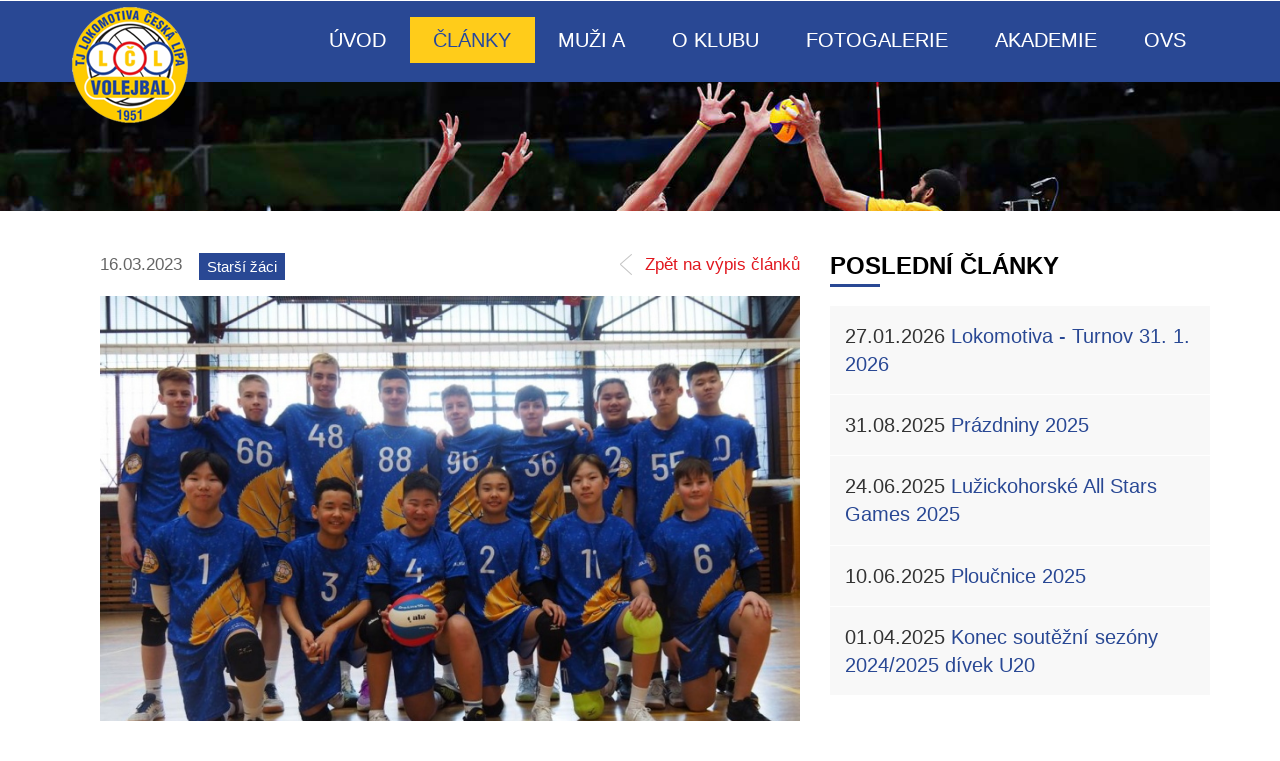

--- FILE ---
content_type: text/html; charset=UTF-8
request_url: https://volejbalcl.cz/clanky/krajsky-prebor-chlapcu-u16-2022-2023
body_size: 4464
content:

<!DOCTYPE HTML>
<html lang="cs-CZ">
<head>
<script>
var dataLayer = dataLayer || []; // Google Tag Manager
</script>

<!-- Google Tag Manager -->
<script>(function(w,d,s,l,i){w[l]=w[l]||[];w[l].push({'gtm.start':
new Date().getTime(),event:'gtm.js'});var f=d.getElementsByTagName(s)[0],
j=d.createElement(s),dl=l!='dataLayer'?'&l='+l:'';j.async=true;j.src=
'https://www.googletagmanager.com/gtm.js?id='+i+dl;f.parentNode.insertBefore(j,f);
})(window,document,'script','dataLayer','GTM-WBH4NSV');</script>
<!-- End Google Tag Manager -->

<title> | Volejbal TJ Lokomotiva Česká Lípa</title>
<link href="/css/bootstrap.css" rel="stylesheet" type="text/css" media="all">
<link href="/css/style.css" rel="stylesheet" type="text/css" media="all" />
<meta name="viewport" content="width=device-width, initial-scale=1">
<meta http-equiv="Content-Type" content="text/html; charset=utf-8" />
<meta name="keywords" content="" />
<link rel="apple-touch-icon" sizes="57x57" href="/fav/apple-icon-57x57.png">
<link rel="apple-touch-icon" sizes="60x60" href="/fav/apple-icon-60x60.png">
<link rel="apple-touch-icon" sizes="72x72" href="/fav/apple-icon-72x72.png">
<link rel="apple-touch-icon" sizes="76x76" href="/fav/apple-icon-76x76.png">
<link rel="apple-touch-icon" sizes="114x114" href="/fav/apple-icon-114x114.png">
<link rel="apple-touch-icon" sizes="120x120" href="/fav/apple-icon-120x120.png">
<link rel="apple-touch-icon" sizes="144x144" href="/fav/apple-icon-144x144.png">
<link rel="apple-touch-icon" sizes="152x152" href="/fav/apple-icon-152x152.png">
<link rel="apple-touch-icon" sizes="180x180" href="/fav/apple-icon-180x180.png">
<link rel="icon" type="image/png" sizes="192x192"  href="/fav/android-icon-192x192.png">
<link rel="icon" type="image/png" sizes="32x32" href="/fav/favicon-32x32.png">
<link rel="icon" type="image/png" sizes="96x96" href="/fav/favicon-96x96.png">
<link rel="icon" type="image/png" sizes="16x16" href="/fav/favicon-16x16.png">
<link rel="manifest" href="/manifest.json">
<meta name="msapplication-TileColor" content="#ffffff">
<meta name="msapplication-TileImage" content="/fav/ms-icon-144x144.png">
<meta name="theme-color" content="#ffffff">
<script type="application/x-javascript"> addEventListener("load", function() { setTimeout(hideURLbar, 0); }, false); function hideURLbar(){ window.scrollTo(0,1); } </script>

<!-- jQuery library (served from Google) -->
	<script src="https://ajax.googleapis.com/ajax/libs/jquery/1.8.2/jquery.min.js"></script>
	<!-- bxSlider Javascript file -->
	<script src="/js/jquery.bxslider.min.js"></script>
	<!-- bxSlider CSS file -->
	<link href="/css/jquery.bxslider.css" rel="stylesheet" />



</head>
<body>
<!-- Google Tag Manager (noscript) -->
<noscript><iframe src="https://www.googletagmanager.com/ns.html?id=GTM-WBH4NSV"
height="0" width="0" style="display:none;visibility:hidden"></iframe></noscript>
<!-- End Google Tag Manager (noscript) -->

<div id="fb-root"></div>
<script>(function(d, s, id) {
  var js, fjs = d.getElementsByTagName(s)[0];
  if (d.getElementById(id)) return;
  js = d.createElement(s); js.id = id;
  js.src = 'https://connect.facebook.net/cs_CZ/sdk.js#xfbml=1&version=v3.2';
  fjs.parentNode.insertBefore(js, fjs);
}(document, 'script', 'facebook-jssdk'));</script>

<div class="header">

		<div class="container">
				<div class="header-top">
				<div class="logo">
		    <a href='/'></a>		    
		</div>
	   <div class="header-bottom">
		
			<div class="top-menu">
			<span class="menu"><img src="/images/nav-icon.png" alt="Menu"/></span>
			<nav class="cl-effect-5">
			<ul>
			    <li><a href='/'>Úvod</a></li><li class='oznacene_menu'><a href='/clanky'>Články</a></li><li><a href='/druzstva/muzi-a'>Muži A</a></li><li><a href='/o-klubu'>O klubu</a></li><li><a href='/fotogalerie'>Fotogalerie</a></li><li><a href='/akademie'>Akademie</a></li><li><a href='/ovs'>OVS</a></li>					
					
					</nav>
				</ul>
			
				<div class="clearfix"></div>
				</div>

		


		
		<div class="clearfix"></div>
		<!--script-nav-->
		 <script>
		 $("span.menu").click(function(){
		 $(".top-menu ul").slideToggle("slow" , function(){
		 });
		 });
		 </script>
	</div>
	</div>
</div>
 <!-- header-section-ends -->
 
 

 
<div class="header-slider">
		<div class="slider">
				
			<div class="callbacks_container">
				
			  <ul class="rslides" id="slider">
				<li>
				  <img src="/images/head2.jpg" alt="">
						<div class="caption2">
					<h1></h1>
					
				  </div>
				</li>
				
			</ul>
		  </div>
	  </div>
	 </div><!-- header-slider --> 
	

				
				    		     
			      
			      
			<div class="checkout-section">
<div class="container">
 <!--<div class="row row-eq-height">-->
  <div class="col-sm-8 levy">
	<!--<div class="drobek"></div>-->
	<div class="col-md-12 obsahleft">
		<a href='/clanky' class='back'>Zpět na výpis článků</a><span class='datum'>16.03.2023</span><a class='stitek' href='/clanky/starsi-zaci'>Starší žáci</a><br/><br/><img src='/admin/clanky/krajsky-prebor-chlapcu-u16-2022-2023/full_p3120803.jpg' class='img-responsive' alt='Krajský přebor chlapců U16 2022-2023'/><div class='clanekuvod'><p>V neděli 12.3. odehráli v Novám Boru naši chlapci závěrečný turnaj Krajského přeboru Libereckého kraje.</p></div><p>Leto&scaron;n&iacute; ročn&iacute;k KP byl ze strany na&scaron;eho odd&iacute;lu pojat sp&iacute;&scaron;e jako př&iacute;prava do dal&scaron;&iacute;ch ročn&iacute;ků. To t&eacute;, co do star&scaron;&iacute;ch kategori&iacute; pře&scaron;li Kuba, Maty, Marco, Fanda a Vojta, Kry&scaron;tof a Tade&aacute;&scaron; byli zapůjčeni na hostov&aacute;n&iacute; do Mnichova Hradi&scaron;tě, vytvořili j&aacute;dro t&yacute;mu Denis a Bořek. Okolo nich se stř&iacute;dali kluci vět&scaron;inou s&nbsp;t&eacute;měř nulov&yacute;mi zku&scaron;enostmi. Nav&iacute;c v&nbsp;průběhu roku t&yacute;m opustili Ninža a Michal. Během sez&oacute;ny se v&nbsp;t&yacute;mu prostř&iacute;dalo v&iacute;ce než 15 hr&aacute;čů. V&nbsp;leto&scaron;n&iacute;m roce, bohužel, na&scaron;e v&yacute;kony na soupeře nedosahovaly, přesto, i d&iacute;ky roz&scaron;iřuj&iacute;c&iacute; se z&aacute;kladně, můžeme do dal&scaron;&iacute;ho ročn&iacute;ku hledět s&nbsp;opatrn&yacute;m optimismem.</p>

<p>Do soutěže zas&aacute;hli tito chlapci: Denis Kula, Bořek Nov&aacute;k, Albert Ranč&aacute;k, J&aacute;ra Kurtinec, Michal Schauer, Dominik Samek, Tom&aacute;&scaron; Fl&iacute;ček, Marco Franeta, Chigun Bayanmukh, Temka Enkhtuvsin, Amga Banbaatar, Amar Sunduisuren, Bilguun Uuganbayar, Orgil &nbsp;Ulambayar , Tselmuun Damdinpurev, &nbsp;Tselmuun &bdquo;Ninža&ldquo; Sungardorj a během fin&aacute;lov&eacute;ho turnaje i do Mnichova Hradi&scaron;tě zapůjčen&iacute; Vojta Vesel&yacute;, Kry&scaron;tof &Scaron;korpil a Tade&aacute;&scaron; Baranovsk&yacute;. Během někter&yacute;ch turnajů n&aacute;m je&scaron;tě operativně vypom&aacute;hali kluci z&nbsp;Mnichova Hradi&scaron;tě.</p>

<p>Celkov&eacute; um&iacute;stěn&iacute; na 5. m&iacute;stě KP odpov&iacute;dalo, bohužel, na&scaron;im v&yacute;konům i ambic&iacute;m. Do dal&scaron;&iacute;ho ročn&iacute;ku, snad, nastoup&iacute;me posilněni nejen Tade&aacute;&scaron;em, ale i hern&iacute;mi zku&scaron;enostmi z&nbsp;leto&scaron;n&iacute;ho ročn&iacute;ku a i s&nbsp;vět&scaron;&iacute; technickou i taktickou vyzr&aacute;lost&iacute; jednotliv&yacute;ch hr&aacute;čů.</p>

<p>Celkov&eacute; v&yacute;sledky</p>

<table border="0" cellpadding="0" cellspacing="0" style="width:100.0%">
	<tbody>
		<tr>
			<td>&nbsp;</td>
			<td>
			<p>družstvo</p>
			</td>
			<td>
			<p>utk&aacute;n&iacute;</p>
			</td>
			<td>
			<p>V3</p>
			</td>
			<td>
			<p>V2</p>
			</td>
			<td>
			<p>P1</p>
			</td>
			<td>
			<p>P0</p>
			</td>
			<td>
			<p>sety</p>
			</td>
			<td>
			<p>m&iacute;če</p>
			</td>
			<td>
			<p>body</p>
			</td>
		</tr>
		<tr>
			<td>
			<p>1.</p>
			</td>
			<td>
			<p>Sokol Mnichovo Hradi&scaron;tě</p>
			</td>
			<td>
			<p>24</p>
			</td>
			<td>
			<p>21</p>
			</td>
			<td>
			<p>0</p>
			</td>
			<td>
			<p>2</p>
			</td>
			<td>
			<p>1</p>
			</td>
			<td>
			<p>44:6</p>
			</td>
			<td>
			<p>1210:684</p>
			</td>
			<td>
			<p>65</p>
			</td>
		</tr>
		<tr>
			<td>
			<p>2.</p>
			</td>
			<td>
			<p>SLAVIA Liberec</p>
			</td>
			<td>
			<p>24</p>
			</td>
			<td>
			<p>14</p>
			</td>
			<td>
			<p>4</p>
			</td>
			<td>
			<p>0</p>
			</td>
			<td>
			<p>6</p>
			</td>
			<td>
			<p>36:16</p>
			</td>
			<td>
			<p>1167:984</p>
			</td>
			<td>
			<p>50</p>
			</td>
		</tr>
		<tr>
			<td>
			<p>3.</p>
			</td>
			<td>
			<p>VK Dukla Liberec</p>
			</td>
			<td>
			<p>24</p>
			</td>
			<td>
			<p>5</p>
			</td>
			<td>
			<p>4</p>
			</td>
			<td>
			<p>4</p>
			</td>
			<td>
			<p>11</p>
			</td>
			<td>
			<p>22:34</p>
			</td>
			<td>
			<p>1033:1194</p>
			</td>
			<td>
			<p>27</p>
			</td>
		</tr>
		<tr>
			<td>
			<p>4.</p>
			</td>
			<td>
			<p>Jiskra Nov&yacute; Bor</p>
			</td>
			<td>
			<p>24</p>
			</td>
			<td>
			<p>5</p>
			</td>
			<td>
			<p>4</p>
			</td>
			<td>
			<p>3</p>
			</td>
			<td>
			<p>12</p>
			</td>
			<td>
			<p>21:34</p>
			</td>
			<td>
			<p>976:1181</p>
			</td>
			<td>
			<p>26</p>
			</td>
		</tr>
		<tr>
			<td>
			<p>5.</p>
			</td>
			<td>
			<p>Lokomotiva Česk&aacute; L&iacute;pa</p>
			</td>
			<td>
			<p>24</p>
			</td>
			<td>
			<p>2</p>
			</td>
			<td>
			<p>1</p>
			</td>
			<td>
			<p>4</p>
			</td>
			<td>
			<p>17</p>
			</td>
			<td>
			<p>10:43</p>
			</td>
			<td>
			<p>888:1231</p>
			</td>
			<td>
			<p>12</p>
			</td>
		</tr>
	</tbody>
</table>

<p>Fotky najdete na: <a href="http://dancap.zyxel.me/">http://dancap.zyxel.me/</a></p>
		
					

					    </div>	
  </div><!-- konec levy -->
  <div class="col-md-4 pravy pravysub">
		<div class="submenu">
				<div class="dokumenty">
		<h2 class="bulletiny">Poslední články</h2>
		<ul>
		<li><a href='/clanky/lokomotiva---turnov-31--1--2026'><span>27.01.2026 </span>Lokomotiva - Turnov 31. 1. 2026</a></li><li><a href='/clanky/prazdniny-2025'><span>31.08.2025 </span>Prázdniny 2025</a></li><li><a href='/clanky/luzickohorske-all-stars-games-2025'><span>24.06.2025 </span>Lužickohorské All Stars Games 2025</a></li><li><a href='/clanky/ploucnice-2025'><span>10.06.2025 </span>Ploučnice 2025</a></li><li><a href='/clanky/konec-soutezni-sezony-2024-2025-divek-u20' style='border:0;'><span>01.04.2025 </span>Konec soutěžní sezóny 2024/2025 dívek U20</a></li>		</ul>
		
	</div><!-- konec dokumenty -->
		</div>
	
	
  </div><!-- konec pravy -->
<!--</div>--> <!-- konec row-eq-height -->
</div>	<!-- konec obsah -->



			  
	
			<!---footer--->
		<div class="footer-section">
			<div class="container">
					    				<div class="col-md-4 footer-grid leftfooter">
					
					<ul>
					    <li style="padding:0;" class="adresafoot">Copyright &copy; 2026 TJ Lokomotiva Česká Lípa</li>
					    <li style="padding:0;"><a href='https://www.facebook.com/Lokoclvolejbal-111428178077228' class='facebook' target='_blank'>Sledujte náš facebook</a></li>
					    <li style="padding:0;"><a href="/admin/index.php" class="administrace" target="_blank">Administrace</a></li>
					    
					</ul>
					   
					    
					    
					
				</div>
				<div class="col-md-4 footer-grid stredfooter">
					<h4>Kontakty</h4>
					<ul>
					    
					    <li style="padding:0;">TJ LOKOMOTIVA ČESKÁ LÍPA  z.s. - VOLEJBAL<br />
					     Mánesova 1580<br/>470 01 Česká Lípa</li>
					     <li class="emailfoot"><a href='mailto:pdobihal@volny.cz'>pdobihal@volny.cz</a></li>
					    <li class="mobilfoot"><a href='tel:+420 777 988 829'>+420 777 988 829</a></li>
						
					</ul>
						
					
				</div>
				<div class="col-md-4 footer-grid rightfooter">
					<h4>Volejbalová akademie</h4>
					<ul>
					    <li style="padding:0;"><a href="/akademie">O projektu</a></li>
					    <li style='padding:0;'><a href='/akademie/kalendar'>Kalendář</a></li><li style='padding:0;'><a href='/akademie/domaci-turnaje-2024-2025'>Domácí turnaje 2024-2025</a></li><li style='padding:0;'><a href='/akademie/prispevky-2025-2026'>Příspěvky 2025-2026</a></li><li style='padding:0;'><a href='/akademie/sportlyzer---pristup'>Sportlyzer - přístup</a></li><li style='padding:0;'><a href='/akademie/sportlyzer---prihlaska-noveho-clena-'>Sportlyzer - přihláška nového člena </a></li><li style='padding:0;'><a href='/akademie/podminky-ucasti'>Podmínky účasti</a></li><li style='padding:0;'><a href='/akademie/pristup-do-visu'>Přístup do VISu</a></li><li style='padding:0;'><a href='/akademie/volejbal-je-radost--my-jsme-volejbal'>Volejbal je radost, MY jsme volejbal</a></li><li style='padding:0;'><a href='/akademie/nejuspesnejsi-odchovanci'>Nejúspěšnější odchovanci</a></li>					    
					    
					</ul>
</div>
				
				
				
			</div>
		</div>
			<!---footer--->
			


</body>
</html>


--- FILE ---
content_type: text/css
request_url: https://volejbalcl.cz/css/style.css
body_size: 14908
content:
/*--
Author: W3layouts
Author URL: http://w3layouts.com
License: Creative Commons Attribution 3.0 Unported
License URL: http://creativecommons.org/licenses/by/3.0/
--*/
body a{
    /*transition:0.5s all;
	-webkit-transition:0.5s all;
	-moz-transition:0.5s all;
	-o-transition:0.5s all;
	-ms-transition:0.5s all;*/
}
input[type="button"]{
	transition:0.5s all;
	-webkit-transition:0.5s all;
	-moz-transition:0.5s all;
	-o-transition:0.5s all;
	-ms-transition:0.5s all;
}

h1,h2,h3,h4,h5,h6{
	padding:0 0;
	margin:0 0;
}

h2
{
    color: #000;
}

.checkout-header
{
	text-align: center;
}



.checkout-header h2 {
	  font-size: 2em;
	  text-transform: uppercase;
	font-weight: bold;
	color: #000;

	padding: 0 0 0.3em 0;
	margin: 0 0 0.8em 0;
	position: relative;
    display: inline-block;
}



.checkout-header h2:before{
    content: "";
    position: absolute;
    width: 60%;
    height: 2px;
    bottom: 0;
    left: 20%;
    border-bottom: 3px solid #294894;
}

.obsahleft h2 {
	  font-size: 2em;
	  text-transform: uppercase;
	font-weight: bold;
	color: #000;

	padding: 0 0 0.3em 0;
	margin: 0 0 0.8em 0;
	position: relative;
    display: inline-block;
}



.obsahleft h2:before{
    content: "";
    position: absolute;
    width: 50px;
    height: 2px;
    bottom: 0;
    left: 0;
    border-bottom: 3px solid #294894;
}

h2.bulletiny  {
	  font-size: 1.2em;
	  text-transform: uppercase;
	font-weight: bold;
	color: #000;

	padding: 0 0 0.3em 0;
	margin: 0 0 0.8em 0;
	position: relative;
    display: inline-block;
}

.obsahleft h3 {
	  font-size: 2em !important;
	font-weight: bold !important;
	color:#294894 !important;
	margin-bottom: 1em !important;
}

h2.bulletiny:before{
    content: "";
    position: absolute;
    width: 50px;
    height: 2px;
    bottom: 0;
    left: 0;
    border-bottom: 3px solid #294894;
}

.dokumenty ul li a span
{
	color:#333;
}

.dokumenty ul li a:hover span
{
	color:#fff;
}

.obsahleft p
{
	margin-bottom:1em;
	text-align: justify;
}

.clanekuvod p
{
	margin: 0;
}


.oklubu  .checkout-header h2
{
	
	
	  font-size: 2em;
	  text-transform: uppercase;
	font-weight: 200;
	color: #fff;
	padding: 0 0 0.3em 0;
	margin: 0 0 0.8em 0;
}



.oklubu .checkout-header h2:before{

    content: "";
    position: absolute;
    width: 60%;
    height: 2px;
    bottom: 0;
    left: 20%;
    border-bottom: 3px solid #ffcc1a;
}

.blog-grid h2
{
    margin-bottom: 0.5em;   
}


p{
	padding:0 0;
	margin:0 0;
	font-size:1.2em;
}
ul{
	padding:0 0;
	margin:0;
	list-style: none;
}

.obsahleft ul{
	list-style: square;
	font-size: 1.2em;
	margin: 0 0 20px 20px;
}


.obsahleft ol{
	font-size: 1.2em;
	margin: 0 0 20px 20px;
}





body{
	padding:0 0;
	margin:0 0; 
	font-family: Candara,Calibri,"Helvetica Neue",Helvetica,Arial,sans-serif;
	color:#404040;
	background: #fff;
}

.drobek {

    text-align: left;
    padding-left: 15px;
    margin-bottom:20px;

}
.clanekuvod
{
	border-left:8px solid #f8f8f8;
	padding: 0.8em 1em;
	font-size: 1.4em;
	font-style: italic;
	margin:1.2em 0;
}
.header
{
   
    min-height: 80px;
    background: #294894;
}

h1.uvodninadpis
{
	color: #ffffff;
    font-size: 3em;
    font-weight: bold;
    line-height: 150%;
     text-transform: uppercase;
    background: #000;
    display: block;
    padding:1em;
    background: rgba(0, 0, 0, 0.4);
}

h1.uvodninadpis span
{
	color:#ffcc1a;
}

.podstranka
{
    min-height: 280px !important;
    background: url("../images/head-podstranka.jpg") no-repeat 0px 0px;
}

h1.podstrankanadpis
{
    float: left;
    color:#fff;
    margin: 80px auto 0 auto;
    width: 70%;
    text-align: center;
   
}


.caption2 h1 {

    color: #fff;
    font-size: 35px;

}
.stitobal
{
	text-align: left;
	margin-bottom: 1em;
}

a.stit
{
	background: #294894;
	display: inline-block;
	padding: 10px 15px 10px 15px;
	color:#fff;
	display: inline-block;
	font-size:1.5em;
	text-align: left;
}

a:hover.stit
{
	background: #ffcc1a;
	display: inline-block;
	padding: 10px 15px 10px 15px;
	color:#294894;
	text-decoration: none;
	display: inline-block;
}

a.stit span
{
	background: url("../images/ikony.png") no-repeat 10px -793px;
	display:block;
	width:20px;
	float:right;
	padding: 15px 10px 15px 20px;
	margin: 0 0 0 10px;
}

a:hover.stit span
{
	background: url("../images/ikony.png") no-repeat 10px -693px;
	display:block;
	width:20px;
	float:right;
	padding: 15px 10px 15px 20px;
	margin: 0 0 0 10px;
}

.pravy
{
	background: #f8f8f8;
	font-size: 1.2em;
	padding-top: 15px;
}

ul.lide
{
	margin-top:1.5em;
}

ul.lide p
{
	font-size:1em;
}

.icon{
	float:right;
	margin-top: 15px;
}
.icon ul li{
	display:inline-block;
	color: #cc0000;
	font-size: 1.1em;
	
}
.icon ul li a:hover {
	color: #cc0000;
	
}
i.message {
	width: 20px;
	height: 20px;
	background: url('../images/ikony.png') no-repeat 0px 3px;
	display: inline-block;
	vertical-align:middle;
}
i.phone {
	width: 20px;
	height: 20px;
	background: url("../images/img-sprite.png") no-repeat -20px 0px;
	display: inline-block;
	vertical-align:middle;
}
.social-icons{
	float:right;
}

.header-bottom{
	padding: 1.2em 0 1em 0;
	
}

.header-top
{
    
}


.logo{
	float:left;
	overflow: visible;
	z-index: 1000;
	position: absolute;
	top:5px;
	
}
.logo a {
	display: block;
	text-decoration:none;
	
	
	  color: #fff;
	  
}
.logo h1 {
  font-size: 3.5em;
  font-family: 'Fugaz One', cursive;
  text-transform: uppercase;
  color: #fff;
}

.logo a {
    background: rgba(0, 0, 0, 0) url("../images/logo.png") no-repeat scroll 0 0;
    display: block;
   width: 120px;
   height: 120px;
}

.top-menu{
	float:right;
}
.top-menu ul li{
	display:inline-block;
	padding: 0em 0 0em 0;
}
.top-menu ul li a{
	font-size: 1.4em;
	text-decoration: none;
	text-transform: uppercase;
	font-weight: 500;
	color: #fff;
	padding: 0.5em 1.2em;
	
}
.top-menu ul li a:hover, .top-menu ul li.oznacene_menu a, .top-menu ul li.oznacene_menu a:hover {
	color: #294894;
	/*background: #fecc00;*/
	padding: 0.5em 1.2em;
	
	background: #ffcc1a;
}
.top-menu ul li a.active {
	color: #202020;
}

.top-menu ul li.poptavka a
{
    background: #ba0202;
    color:#fff;
}

.top-menu ul li.poptavka a:hover
{
    background: #db0303;    
}

span.menu {
  display: none;
}
nav a {
	position: relative;
	display: inline-block;
	outline: none;
	color: #fff;
	text-decoration: none;
	text-transform: uppercase;
	letter-spacing: 0px;
	font-weight: 300;
	text-shadow: 0 0 0px rgba(255,255,255,0.3);
	font-size: 1.35em;
}

nav a:hover,
nav a:focus {
	outline: none;
}


.submenu
{
    margin-bottom:30px;
    margin-top: 0;
    font-size: 1.2em;
}

.submenu ul li
{
    list-style: none;
    margin-bottom: 1px;
}

.submenu ul li a
{
 
    background: #f8f8f8;
    display: block;
    padding: 0.8em 15px 0.8em 15px;
}

.submenu ul li a:hover, .submenu ul li.oznacene_submenu a
{
    color:#fff;
    background: #294894;
    text-decoration: none;
}

.pravysub
{
	background: none !important;
	padding: 0;
}

.leftfooter, .stredfooter, .rightfooter
{
	padding-left: 0;
	padding-right: 0;
}

ul#vlajky
{
  float:right;
  margin-top: 10px;
}

ul#vlajky li
{
  list-style:none;
  
} 

ul#vlajky li a
{
  text-decoration:none;
  color:#666;
  font-size:1.1em;
  margin-left:10px;
  width: 30px;
  height: 21px;
  text-align: center;
  vertical-align: middle;
  background: transparent url("../images/ikony.png") no-repeat;
  display: inline-block;
  opacity:0.5; 
}


ul#vlajky li a.cs
{
    background-position: 0 -600px;  
}

ul#vlajky li a.en
{
    background-position: 0 -700px;  
}

ul#vlajky li a.de
{
    background-position: 0 -800px;  
}

ul#vlajky li a:hover, ul#vlajky li.oznacene a
{
  opacity:1;  
}

a h4.pozice
{
    font-size: 1.2em;
    display: block;
    width: 100%;
    padding: 0.5em 10px;
    margin-bottom: 2px;
    background: #f8f8f8;
    
}

a:hover h4.pozice,a:focus h4.pozice
{
    font-size: 1.2em;
    display: block;
    width: 100%;
    padding: 0.5em 10px;
    margin-bottom: 2px;
    background: #ecebeb;
    color: #000;
    text-decoration: none;
}

div.pozice
{
    padding: 0.5em 10px;
}
.languagepicker {
	background-color: #FFF;
	display: inline-block;
	padding: 0;
	height: 40px;
	overflow: hidden;
	transition: all .3s ease;
	margin: 0 50px 10px 0;
	vertical-align: top;
	float: right;
	
}

.languagepicker:hover {
	/* don't forget the 1px border */
	height: 81px;
}

.languagepicker a{
	color: #000;
	text-decoration: none;
}

.languagepicker li {
	display: block;
	padding: 0px 20px;
	line-height: 40px;
	border-top: 1px solid #EEE;

	
}

.languagepicker li:hover{
	background-color: #EEE;
}

.languagepicker a:first-child li {
	border: none;
	background: #FFF !important;
}

.languagepicker li img {
	margin-right: 5px;
}

.roundborders {
	border-radius: 5px;
}

.large:hover {
	/* 
	don't forget the 1px border!
	The first language is 40px heigh, 
	the others are 41px
	*/
	height: 245px;
}

.hlavninapis
{
    margin: 0 auto;
    text-align: center;
    text-transform: uppercase;
    color: #fff;
    line-height: 270px;
    padding: 77px 0 0 0;
    background: url("../images/header.jpg") no-repeat 0px 0px;
    height: 270px;
}

.podnapis
{
    margin: 80px auto 0 auto;
    width:70%;
    text-align: center;
    text-transform: uppercase;
    color: #fff;
    line-height: 300%;
}

.reference, .ovs
{
    text-align: left;
    padding:5em 0 5em 0;
    background: #fff;
}

.ovs ol
{
	font-size: 1.2em;
	margin: 0 0 0 1em;
	padding: 0;
}

.ovs h2
{

    font-size: 2em;
text-transform: uppercase;
font-weight: bold;
color: #000;
padding: 0 0 0.3em 0;
margin: 2em 0 0.3em 0;
position: relative;
display: inline-block;
}


/*.reference h2
{
  position: absolute;
  top: 0;
  right: 0;
  z-index: 0;
  color: #f1f1f1;
  font-size: 3em;
  font-size: 125px;
   text-transform: uppercase;
} 
  */
.reference h2
{
    /*color: #000;
    font-size: 3em;
    font-weight: 100;
    z-index: 1;
    margin-bottom: 0.5em;*/
    
    font-size: 2em;
text-transform: uppercase;
font-weight: bold;
color: #000;
padding: 0 0 0.3em 0;
margin: 0 0 0.8em 0;
position: relative;
display: inline-block;
}

/* Effect 5: same word slide in */
.cl-effect-5 a {
	overflow: hidden;
}

.cl-effect-5 a span {
	position: relative;
	display: inline-block;
	-webkit-transition: -webkit-transform 0.3s;
	-moz-transition: -moz-transform 0.3s;
	transition: transform 0.3s;
}

.cl-effect-5 a span::before {
	position: absolute;
	top: 100%;
	content: attr(data-hover);
	font-weight: 500;
	-webkit-transform: translate3d(0,0,0);
	-moz-transform: translate3d(0,0,0);
	transform: translate3d(0,0,0);
}

.cl-effect-5 a:hover span,
.cl-effect-5 a:focus span {
	-webkit-transform: translateY(-100%);
	-moz-transform: translateY(-100%);
	transform: translateY(-100%);
}


/*--- slider-css --*/
.slider {
	position: relative;
}
.rslides {
  position: relative;
  list-style: none;
  overflow: hidden;
  width: 100%;
  padding: 0;
  margin: 0;
  }
.rslides li {
  -webkit-backface-visibility: hidden;
  width: 100%;
  left: 0;
  top: 0;
  }
.rslides img {
  display: block;
  height: auto;
  float: left;
  width: 100%;
  border: 0;
  }
.caption{
	width: 60%;
	position: absolute;
	top: 25%;
	left: 20%;
	text-align:center;
}
.caption h3{
	color: #ffffff;
	font-weight: 700;
	font-size: 3.5em;
	text-transform: uppercase;
	
}
.caption p{
	line-height: 1.8em;
	font-size: 1.4em;
	text-align: center;
	font-weight: 400;
	width: 81%;
	margin: 5px auto 0px;
	color:#eee;
}

.caption2 {

    width: 60%;
    position: absolute;
    top: 35%;
    left: 20%;
    text-align: center;
}

.caption2 h1 {

    color:#fff;
}
.callbacks_tabs a:after {
	content: "\f111";
	font-size: 0;
	font-family: FontAwesome;
	visibility: visible;
	display: block;
	height: 15px;
	width: 15px;
	display: inline-block;
	border: 2px solid #FFFFFF;
	border-radius: 50%;
	-webkit-border-radius: 50%;
	-moz-border-radius: 50%;
	-o-border-radius: 50%;
	-ms-border-radius: 50%;
	background:#506a85;
}
.callbacks_here a:after{
	background:rgb(23, 167, 139);
}
.callbacks_tabs a{
	visibility:hidden;
}
.callbacks_tabs li{
	display:inline-block;
	display:none;
}
ul.callbacks_tabs.callbacks1_tabs {
	position: absolute;
	bottom: -2px;
	z-index: 999;
	left: 46%;
	background:#fff;
	
}
.callbacks_nav {
  position: absolute;
  -webkit-tap-highlight-color: rgba(0,0,0,0);
  top: 44%;
  left: 14%;
  opacity: 0.7;
  z-index: 3;
  text-indent: -9999px;
  overflow: hidden;
  text-decoration: none;
  height: 61px;
  width: 38px;
  background: transparent url("../images/themes.png") no-repeat left top;
  margin-top: -45px;
  }
.callbacks_nav.next {
  left: auto;
  background-position: right top;
  right: 14%;
 }
.beautifull {
	padding: 4em 0;
}
.beautifull-header {
	text-align:center;
	width:63%;
	margin:0 auto 3em;
}
.beautifull-header h4 {
	font-size: 2.5em;
  font-weight: 600;;
	color: #506a85;
}
.beautifull-header p {
	font-size: 1.2em;
	font-weight: 600;
	color: #555;
	line-height: 1.8em;
	padding: 1em 0 0;
}
i.heart {
	width: 70px;
	height: 80px;
	background: url("../images/img-sprite.png") no-repeat 0px -19px;
	display: inline-block;
}
i.lamp {
	width: 70px;
	height: 80px;
	background: url("../images/img-sprite.png") no-repeat -70px -19px;
	display: inline-block;
}
i.star {
	width: 70px;
	height: 80px;
	background: url("../images/img-sprite.png") no-repeat -140px -19px;
	display: inline-block;
}
.icon1 {
	float: left;
	width: 25%;
	text-align: center;
}
.passion {
	float: left;
	width: 75%;
	
}
.passion h4 {
	font-size: 1.7em;
	padding:0.5em 0;
	color: #506a85;
	font-weight: 600;
}
.passion p {
	font-size: 1.1em;
	color: #555;
	font-weight:500;
	  line-height: 1.8em;
}
.checkout-section{
	background:#fff;
	padding:3em 0;
}
.checkout-header {
	text-align: center;
	
}





.checkout-header p {
	font-size: 1.2em;
	font-weight: 600;
	color: #555;
	padding: 1em 0 0;
}

.oklubu
{
	background: #294894 url("../images/oklububg.jpg") 0 0px no-repeat !important;
	vertical-align: bottom;
	color: #fff;
	line-height: 250%;
}

.oklubu p
{
	width:90%;
	margin: 0 auto;
	text-align: center;
}

.oklubu p a
{
	color:#ffcc1a;
}

.bottom-header {
	background: #fff;
	border-left: 1px solid;
	border-right: 1px solid;
	border-bottom: 1px solid;
	margin-right: 29px;
	padding: 1em 0;
	border: none;
	width: 95%;
	color: #666;
}

.mensi {
	background: #fff;
	border: 0px solid #eaeaea;
	margin-right: 29px;
	padding: 0.5em 1em;
	width: 95%;
	color: #000;
}
.bottom-header h5 {
	font-size: 1.4em;
	text-align:center;
	padding: 0.3em 0;
	font-weight:300;
	clear: left;
}

.mensi h5 {
	font-size: 1em;
}

.mensi strong, .detailvozu strong
{
    color: #bd0202;
    font-size: 1.6em;
    font-weight: 200;
}

.mensi strong.malacena, .detailvozu strong.malacena
{
    color: #bd0202;
    font-size: 1em;
    display: block;
    font-weight: 100;
}

.mensi strong.mensicena, .detailvozu strong.mensicena
{
    color: #bd0202;
    font-size: 1.2em;
    display: inline;
    font-weight: 100;
}


.detailvozu strong
{
    font-size: 2.2em;
}

a.obrazekvuz {
    display: inline-block;
    height: 81px;
    width: 100%;
}

a.obrazek span.prodano
{
    color:#fff;
    background: #dc0202;
    display: inline-block;
    padding: 5px 10px;
}

a.obrazek span.akceprod
{
    color:#fff;
    background: #ff6c00;
    display: inline-block;
    padding: 5px 10px;
}

span.akceprodbig
{
    color:#fff;
    background: #ff6c00;
    display: inline-block;
    padding: 5px 10px;
    font-size: 0.8em;
}

a.obrazek span.rezervovano
{
    color:#fff;
    background: #02bbe3;
    display: inline-block;
    padding: 5px 10px;
}

a.tlacitkokoupit
{
    background: #bd0202;
    color: #fff;
    display: inline-block;
    font-size: 1.3em;
    padding: 0.5em 0;
    text-align: center;
    text-decoration: none;
    text-transform: uppercase;
    vertical-align: middle;
    width: 100%;
    margin-top: 1.5em;
}

span.prodanobig, span.prodanobigdph
{
    color:#fff;
    background: #dc0202;
    padding: 0.2em 1em;
    font-size: 1.2em;
    clear: both;
     margin-left:1em;
    display: inline-block;
}




span.rezervovanobig, span.rezervovanobigdph
{
    color:#fff;
    background: #02bbe3;
    padding: 0.2em 1em;
    font-size: 1.2em;
    margin-left:1em;
    display: inline-block;
    clear: both;
}

span.skladembig, span.skladembigdph
{
    color:#fff;
    background: #53cb02;
    padding: 0.2em 1em;
    font-size: 1.2em;
     margin-left:1em;
    display: inline-block;
    clear: both;
}

span.prodanobigdph, span.rezervovanobigdph, span.skladembigdph
{
    margin:15px 0 0 0;    
}

ul.kestazeni
{
    font-size: 1.2em;
}

ul.kestazeni li a
{
    background: url("../images/ikony.png") no-repeat 0px -966px;
    padding: 5px 0 5px 20px;
}

h3.nadpiskestazeni
{
    font-size: 1.4em;
    margin-top: 1em;
    font-weight: bold;
}

a:hover.tlacitkokoupit
{
    background: #db0303;
}


.bottom-header p {
	font-size: 1.2em;
	text-align: center;
}

.udaje
{
    float: left;
    margin: 1em 0 0 0;
}
span.datum
{
    display: inline-block;
    padding: 0;
    float: left;
    margin: 0 1em 0 0;
    color:#666;
    font-size: 1.2em;
}

span.autor
{
    display: block;
    background: url("../images/ikony.png") no-repeat 0px -198px;
    padding: 0 0 0 20px;
    float:left;
}


#portfoliolistvuz .portfoliovuz {
	-webkit-box-sizing: border-box;
	-moz-box-sizing: border-box;
	-o-box-sizing: border-box;
	width: 25%;
	float:left;
	overflow:hidden;
	margin: 0 0 10px 0;
	
}
div#portfoliolist {
	padding: 0px 0px;
	text-align: left
}

div#portfoliolistvuz {
	padding: 0px 0px;
	text-align: left;
}

/*	Strip
/*-----------------------------------------------------------------------------------*/
.b-link-stripe{
	position:relative;
	display:inline-block;
	vertical-align:top;
	font-family: 'Open Sans', sans-serif;
	font-weight: 300;
	overflow:hidden;
}
.b-link-stripe .b-wrapper{
	position:absolute;
	width:100%;
	height:100%;
	top:0;
	left:35px;
	text-align:center;
	color:#ffffff;
	overflow:hidden;
}

a.obrazek
{
    display: inline-block;
    width: 100%;
    height: 163px;
    text-align: left;
}

div.hrac
{
    display: inline-block;
    width: 100%;
    height: 200px;
    text-align: center;
}

a.administrace
{
    background: url("../images/ikony.png") no-repeat 0px -248px;
    padding: 0 0 0 20px;
}
.b-link-stripe .b-wrapper:hover {
	/*background:rgba(204, 0, 0, 0.4);
	transition: all 0.5s linear;
	-moz-transition: all 0.5s linear;
	-ms-transition: all 0.5s linear;
	-o-transition: all 0.5s linear;
	-webkit-transition: all 0.5s linear;*/
	opacity:0.8 !important;
	filter: alpha(opacity=50);
}
/*-----------------------------------------------------------------------------------*/
/*	Animation effects
/*-----------------------------------------------------------------------------------*/
.b-animate-go{
	text-decoration:none;
}
.b-animate{
	transition: all 0.5s;
	-moz-transition: all 0.5s;
	-ms-transition: all 0.5s;
	-o-transition: all 0.5s;
	-webkit-transition: all 0.5s;
	visibility: hidden;
	font-size:1.1em;
	font-weight:700;
}
.b-animate img{
	margin-top:30%;
	display: -webkit-inline-box;
}
/* lt-ie9 */
.b-animate-go:hover .b-animate{
	visibility:visible;
}
.b-from-left{
	position:relative;
	left:-100%;
}
.b-animate-go:hover .b-from-left{
	left:0%;
}
#portfoliolist .portfolio {
	-webkit-box-sizing: border-box;
	-moz-box-sizing: border-box;
	-o-box-sizing: border-box;
	width: 25%;
	float:left;
	overflow:hidden;
	margin: 0 0 10px 0;
	
}
div#portfoliolist {
	padding: 0px 0px;
	text-align: center;
}	
.portfolio-wrapper {
	overflow:hidden;
	position: relative !important;
	cursor:pointer;
	width: 95%;
}

.partneri {
	border:1px solid #eaeaea;
	min-height: 202px;
	line-height: 202px;
}

.portfolio img {
	max-width:100%;
	transition: all 300ms!important;
	-webkit-transition: all 300ms!important;
	-moz-transition: all 300ms!important;
}
.portfolio .label {
	position: absolute;
	width: 100%;
	height:40px;
	bottom:-40px;
}
.portfolio .label-bg {
	background: #22B4B8;
	width: 100%;
	height:100%;
	position: absolute;
	top:0;
	left:0;
}
.portfolio .label-text {
	color:#fff;
	position: relative;
	z-index:500;
	padding:5px 8px;
}
.portfolio .text-category {
	display:block;
	font-size:9px;
	font-size: 12px;
	text-transform:uppercase;
}
/* Self Clearing Goodness */
.container:after { content: "\0020"; display: block; height: 0; clear: both; visibility: hidden; }
.clearfix:before,
.clearfix:after,
.row:before,
.row:after {
  content: '\0020';
  display: block;
  overflow: hidden;
  visibility: hidden;
  width: 0;
  height: 0; 
}
.row:after,
.clearfix:after {
  clear: both; 
}
.clear {
  clear: both;
  display: block;
  overflow: hidden;
  visibility: hidden;
  width: 0;
  height: 0;
}

.screen-shots {
	padding: 3em 0;
}
.flat-phone img{
	width:100%;
}
.wantto-section{
	padding:2em 0 3em 0;
	text-align:center;
	background:#eaeaea;
	
}
.wantto-section h1 {
  font-size: 2em;
  font-weight: 200;
  color: #666;
  

}
.wantto-section p {
	font-size: 1.2em;
	color: #666;
	padding: 1em 11em 1.5em 11em;
	font-style: italic;
}
/*.wantto-section a {
	text-decoration: none;
		text-transform: uppercase;
		font-size: 1em;
		border: 1px solid #000;
		padding: 1em 2em;
		background: #2f4052;
		color: #fff;
		border: none;
		font-weight: 700;
}*/

.nadpis{
	padding:3em 0 3em 0;
	text-align:center;
	background:#eaeaea;
	
}
.nadpis h1 {
  font-size: 2em;
  font-weight: 200;
  color: #666;
  

}
.nadpis p {
	font-size: 1.2em;
	color: #666;
	padding: 1em 11em 0em 11em;
	font-style: italic;
}


/* Rectangle In */

a.tlacitko
{
    vertical-align: middle;
  background: #ffcc1a;
  text-decoration: none;
  font-size: 1.5em;
  color: #294894;
  padding: 0.5em 2em;
  text-transform: uppercase;
  display: inline-block;
  border-bottom: 2px solid #febd0c;
  font-weight: bold;
}

a.emailodkaz
{
    background:#cc0000 url('/images/ikony.png') no-repeat -16px -429px;
    font-size: 1.1em;
    vertical-align: middle;
    padding: 0.8em 3em 0.8em 80px;
    color: #fff;
  text-transform: uppercase;
  display: inline-block;
  text-decoration: none;
  margin-top: 15px;
    
}

a:hover.emailodkaz
{
    background: #e31414;
    background:#e31414 url('/images/ikony.png') no-repeat -16px -429px;
}

a.formularove
{
    vertical-align: middle;
  background: #cc0a0a;
  text-decoration: none;
  font-size: 1.2em;
  color: #fff;
  padding: 1em 6em;
  text-transform: uppercase;
  display: inline-block;
  
}

a.tlacitko_male
{
    vertical-align: middle;
  background: #be0202;
  text-decoration: none;
  font-size: 1em;
  color: #fff;
  padding: 0.5em 2em;
  text-transform: uppercase;
  display: inline-block;
  
}

a:hover.tlacitko, a:hover.tlacitko formularove
{
    background: #e1171e;
    color: #fff;
    border-color: #ce060d;
}
.hvr-rectangle-in {

  vertical-align: middle;
  background: #cc0a0a;

}
.hvr-rectangle-in:before {
  vertical-align: middle;
  background: #cc0a0a;
}
.hvr-rectangle-in:hover, .hvr-rectangle-in:focus, .hvr-rectangle-in:active {
  color: white;
}
.hvr-rectangle-in:hover:before, .hvr-rectangle-in:focus:before, .hvr-rectangle-in:active:before {
  -webkit-transform: scale(0);
  transform: scale(0);
}
.our-work-section-head.text-center h3 {
	font-size: 2.5em;
	text-transform: capitalize;
	color: #fff;
	font-weight: 700;
	  margin-bottom: 1em ;
}
div#portfolio {
	background: #26282A;
	padding: 4em 0;
}
.contact-section {
	background: #212932;
	padding: 3em 0;
}

.kontakty
{
    font-size: 1.2em;
    margin-top: 0;
}

.contact-grid {
	padding: 0 17px 0 0px;
}
.cont {
  padding-top: 1em;
}
.contact-grid h5 {
	font-size: 1.3em;
	color: #fff;
	margin-bottom: 0.5em;
	text-transform: uppercase;
	font-weight: 600;
}
.contact-grid p {
	font-size: 1.1em;
	color: #999;
	padding: 0.5em 0 0.2em 0;
	line-height:1.8em;
}
p.label1 {
	font-size: 1.2em;
	padding: 0;
}
.contact-grid a.more {
	text-decoration: none;
	text-transform: capitalize;
	color: #999;
	font-size: 1.2em;
	font-weight: 700;
}
.contact-grid a:hover {
	color:#2098d1;
}

.img-grid1 {
	float: left;
	width: 49%;
	margin-right: 2%;
}
.img-grid2 {
	float: left;
	width: 49%;

}
.img-grid1 img{
	width: 100%;
}
.img-grid2 img {
	width: 100%;
}
.img-grid3 img{
	width: 100%;
}
.img-grid4 img{
	width: 100%;
}
.img-grid3 {
	float: left;
	width: 49%;
	margin-right: 2%;
}
.img-grid4 {
	float: left;
	width: 49%;

}
.contact-leftgrid {
	margin-bottom: 0.5em;
}
.icon2 ul li {
	display: inline-block;
	  padding: 0.3em 0;
}
i.indicate {
	width: 20px;
	height: 20px;
	background: url("../images/img-sprite.png") no-repeat -160px 0px;
	display: inline-block;
	vertical-align:middle;
}
.icon2 ul li label {
	font-size: 1.2em;
	color:#acb3ba;
}
.icon2 ul li a {
	font-size: 1.2em;
	color:#999;
}
.subscribe {
	width: 100%;
	margin: 1em auto 0;
	background: #596675;
	padding: 3px;
	border-radius: 4px;
}
.subscribe input[type="text"] {
	width: 61.1555%;
	padding: 4px 7px 0 2px;
	border: none;
	font-size: 1em;
	font-weight: 600;
	color:rgba(211, 223, 235, 0.98);
	outline: none;
	font-weight: 500;
	background: #596675;
}
.subscribe input[type="submit"] {
	color: #eceef0;
	padding: 4px 10px;
	border-radius: 1px;
	font-size: 1em;
	letter-spacing:1px;
	outline: none;
	border: none;
	font-weight: 500;
	margin:0 0 0 -1px;
	border-radius: 5px;
	background: #ef4d98;
	font-weight: 700;
	text-transform: uppercase;
	
}
.subscribe input[type="submit"]:hover {
background: #2f4052;
}

.cisla-section {
    padding: 4em 0 2em 0;
    font-size:1.2em;
}

.cisla-section strong
{
    font-size: 2.5em;
    font-weight: bold;
    display: block;
}
.cisla-section p
{
    font-size: 1.4em;
    font-weight: normal;
    text-transform: uppercase;
    margin-top: -0.8em;
}
    


.sluzby-section {
    padding: 2em 0;
    font-size:1.2em;
}

ul.sluzby
{
    margin: 0;
    padding: 0;
}

ul.sluzby li
{
    list-style: none;
}
    
ul.sluzby li a
{
    width: 33.3333%;
    float: left;
    display: block;
    text-transform: uppercase;
    color: #fff;
    font-size: 1.5em;
    text-align: center;
    background: url("../images/sluzby.jpg") no-repeat;
    height: 238px;
    vertical-align: middle;
    padding: 90px 0 0 0;
}

ul.sluzby li a:hover
{
    opacity: 0.9;
    text-decoration: none;
}

ul.sluzby li a.doprava
{
	background-position: 0 0;
}

ul.sluzby li a.servis
{
	background-position: 0 -239px;
}

ul.sluzby li a.mycka
{
	background-position: 0 -508px;
}

ul.sluzby li a.skolici
{
	background-position: 0 -719px;
}

ul.sluzby li a.bazar
{
	background-position: 0 -958px;
}

ul.sluzby li a.tym
{
	background-position: 0 -1198px;
	padding: 140px 0 0 0;
}

*** Blog ****/
.blog_posts {
	
	padding: 15px 0 20px 0;
	
}

.single p
{
    font-size: 1em;
}

.datumaktualita
{
    
    
    display: inline-block;
    padding: 0;
   
    margin: 0 1em 0 0;
    color:#666;
    font-size: 1.2em;
}

.autoraktualita
{
    color:#37a575;
    font-size: 0.9em;
}

a.pdf
{
    background: url('../images/pdf.png') no-repeat 0 0;
    padding:5px 0 5px 40px;
    margin-bottom: 10px;
}

ul.bulletiny
{
    margin: 0;
    padding: 0;
    line-height: 220%;
    
}

ul.bulletiny li
{
	list-style: none;
	
}
.blog_date {
	float: left;
	width: 10%;
	background:#EF4D98;
	background-repeat: repeat-x;
	filter: progid:DXImageTransform.Microsoft.gradient(startColorstr='#ffb1b1b1',endColorstr='#ff5f5f5f',GradientType=0);
	display: inline-block;
	text-align: center;
	filter: progid:DXImageTransform.Microsoft.gradient(enabled= false);
	border-radius:50%;
	-webkit-border-radius:50%;
	-moz-border-radius:50%;
	-o-border-radius:50%;
}
.blog_posts figure {
	font-weight: 700;
	font-size: 12px;
	color: #FFF;
	text-align: center;
	padding:14px 0;
}
.blog_posts figure span {
	font-size:2.5em;
	line-height: 1.2em;
	color: #FFF;
	display: block;
	margin-bottom: -5px;
}
.blog_desc {
	float: left;
	padding-left: 0%;
	width: 100%;
}
.bd1 {
	float: left;
	padding-left: 2%;
	width: 89%;
}
.bd {
  float: left;
  width: 7%;
  background: #EF4D98;
  background-repeat: repeat-x;
  filter: progid:DXImageTransform.Microsoft.gradient(startColorstr='#ffb1b1b1',endColorstr='#ff5f5f5f',GradientType=0);
  display: inline-block;
  text-align: center;
  filter: progid:DXImageTransform.Microsoft.gradient(enabled= false);
  border-radius: 50%;
  -webkit-border-radius: 50%;
  -moz-border-radius: 50%;
}
.blog_heading p span {
	color: #C86360;
	font-size: 18px;
	text-transform: uppercase;
}
.blog_heading p {
	color:#666;
	font-size: 1em;
	padding:0;
}

.blog_heading h3 a {
	color:#294894;
	font-size: 1.4em;
	text-decoration: none;
	margin: 5px 0 10px 0;
	display: block;
}

.blog_heading h3 a:hover {
	color:#e1171e;
	text-decoration: underline;
}
.blog_1_of_2 {
	width:30%;
	float:left;
}
.blogdata_1_of_2{
	width: 67%;
	float: left;
	margin-left: 3%;
	margin-top:10px;
}
.blog_img img {
	padding:0px;
	margin-top:15px;
	margin-bottom: 15px;
}



img.zoom-img:hover {
	-webkit-transform: scale(1.03) rotate(-1deg);
	-webkit-transition-timing-function: ease-out;
	-webkit-transition-duration: 750ms;
	-moz-transform: scale(1.10);
	-moz-transition-timing-function: ease-out;
	-moz-transition-duration: 750ms;
	overflow: hidden;
}
img.zoom-img {
	-webkit-transform: scale(1, 1);
	-webkit-transition-timing-function: ease-out;
	-webkit-transition-duration: 250ms;
	-moz-transform: scale(1, 1);
	-moz-transition-timing-function: ease-out;
	-moz-transition-duration: 250ms;
}



a.back
{
    background:transparent url('/images/ikony.png') no-repeat 0 -170px;
    display: block;
    margin-bottom: 1.2em;
    font-size: 1.2em;
    padding-left: 25px;
    color: #e1171e;
    
}

ul.sdilet
{
  width:100%;
  margin: 0 !important;
}

ul.sdilet li
{
  list-style:none !important;
  display:inline;
  background: none !important;
}

ul.sdilet li a
{
 background:transparent url('/images/social.png') no-repeat !important;
  padding:3px 0 3px 35px;
  margin-right:35px;
}

ul.sdilet li.fb a {background-position:0 0px !important;}
ul.sdilet li.tw a {background-position:0 -30px !important;}
ul.sdilet li.gp a {background-position:0 -60px !important;}


/*** Page numbers ***/
.content-pagenation {
  text-align: center;
  margin-top: 4em !important;
  }
.content-pagenation li {
	display: inline-block;
	background: #fff !important;
	padding-left: 0 !important;
}
.content-pagenation li a {
	color:#666;
	font-size: 1em;
	background: #FFF;
	padding: 10px 12px;
	border: 1px solid #eaeaea;
	-webkit-transition: all .5s;
	-moz-transition: all .5s;
	-o-transition: all .5s;
	-ms-transition: all .5s;
	transition: all .5s;
	text-decoration: none;
}
.content-pagenation li a:hover{
	color:#cc0000;
	border: 1px solid rgba(204, 0, 0, 1);
}

.span_1_of_3 ul
{
    border: 1px solid #eaeaea;
    border-bottom: 0px solid #eaeaea;
}
.span_1_of_3 li
{
  list-style-type: none;
  border-bottom: 1px solid #eaeaea;
  padding: 0;
}

.span_1_of_3 li a{
	color:#666;
	font-size: 1.3em;
	padding: 4px 24px;
	background: url(../images/ikony.png) no-repeat 0 -338px;
	width: 100%;
	display: inline-block;
	
	
}
.span_1_of_3 li a:hover, .span_1_of_3 li.oznacene a:hover, .span_1_of_3 li.oznacene a{
	color:#cc0000;
	text-decoration: none;
	}
	
.blog_heading a {
	font-size: 1.1em;
	color: #666;
	text-decoration: none;
}

.blog_heading a:hover {
	color: #cc0000;
}

.blog_heading h2
{
    font-size: 1.6em;
}
.blog_heading p {
	color:#555;
	font-size: 1.2em;
	line-height: 1.8em;
	font-weight: 300;
}
a.blog1 {
  color: #555;
  font-size: 1.1em;
  font-weight: 300;
}
.blog_data p
  {
	color: #666;
	font-size: 1.1em;
	line-height: 1.8em;
	font-weight: 300;
	  padding: 0.5em 0 0 0;
	  clear: left;
}

.footer-section {
    padding: 4em 0;
    background: #3c3c3c;
    color: #fff;
    font-size:1.2em;
}
.footer-grid span {
    display: block;
    margin-left: 2em;
}
.footer-grid ul li {
    font-size: 1em;
    text-decoration: none;
    line-height: 1.8em;
    
	padding: 0 0 10px;
}
.footer-grid P {
    line-height: 1.8em;
  
    font-size: 1em;
	padding: 0 0 10px;
}
.footer-section h4 {
    font-size: 1.5em;
   
    margin-bottom: 0.5em;
    text-transform: uppercase;
    display: inline-block;
  padding-bottom: 5px;
  position: relative;
}

.footer-section li.mobilfoot i
{
    font-style: italic;
    display: inline;
    color:#fff !important;
}

ul.spolupracujeme li
{
    list-style: none;
    font-size: 1.3em;
    margin: 0;
    padding: 0;
}

ul.spolupracujeme li a
{
    text-decoration: underline !important;
}

ul.spolupracujeme li a:hover
{
    text-decoration: none !important;
}

.footer-section h4:before{
    content: "";
    position: absolute;
    width: 50px;
    height: 2px;
    bottom: 0;
    left: 0%;
    border-bottom: 2px solid #ffcc1a;
}
.footer-grid a {
    color: #fff;
}

.footer-grid h5
{
    font-size: 1.2em;
    font-weight: bold;
    margin: 0;
    padding: 0;
    text-transform: uppercase;
}

.footer-section ul li
{
    list-style: none;
    padding: 0 0 0 35px;
     line-height: 220% !important;
     margin-bottom: 15px;
}

.footer-section ul li.emailfoot
{
    background: url("../images/ikony.png") 0 14px no-repeat;   
}
a.emailtop
{
    background: url("../images/ikony.png") 0 2px no-repeat;
    padding: 0 0 0 35px;
    color: #000;
    text-transform: uppercase;
    margin: 10px 20px 0 20px;
}

a:hover.emailtop
{
    text-decoration: underline;
    color: #ba0202 !important;
}

li.telefontop
{
    background: url("../images/ikony.png") 0 -100px no-repeat;
    padding: 0 0 0 30px;
    color: #fff !important;
    margin: 10px 20px 0 0px;
    font-size: 1.2em !important;
}


.footer-section ul li.telefonfoot
{
    background: url("../images/ikony.png") 0 -91px no-repeat;   
}

.footer-section ul li.mobilfoot
{
    background: url("../images/ikony.png") 0 -392px no-repeat;   
}

.footer-section a.administrace
{
    background: url("../images/ikony.png") 0 -295px no-repeat;
    padding: 0 0 0 35px;
    display: block;
    margin-top: 15px;
}

a.facebook
{
    background: #3b579d url("../images/ikony.png") 5px -188px no-repeat;
    padding: 7px 20px 7px 40px;
    text-transform: uppercase;
    font-size: 1em;
    font-weight: bold;
    color:#fff;
    margin-bottom: 15px;
    display: inline-block;
}

a:hover.facebook
{
    text-decoration: none;
}

.copy-section {
    padding: 1em 0;
    background: #303030;
    color: #eaeaea;
    text-align: left;
}
.copy-section p {
    font-size: 1em;
    color: #eaeaea;
    font-weight: 400;
}
.copy-section a {
    font-size: 1em;
    color: #eaeaea;
    font-weight: 400;
    text-transform: capitalize;
}
.footer-grid i {
    margin-right: 7px;
    color: #f58025;
}
/* lt-ie9 */
.b-animate-go:hover .b-animate{
	visibility:visible;
}
.b-from-left{
	position:relative;
	left:-100%;
}
.b-animate-go:hover .b-from-left{
	left:0;
}
.zoom-icon {
	position: absolute;
	opacity: 0;
	filter: alpha(opacity=0);
	-ms-filter: "progid:DXImageTransform.Microsoft.Alpha(opacity=0)";
	display: block;
	left: 0;
	top: -152px;
	width: 290px;
	height: 219px;
	background: url(../images/zoom-icon.png) center center no-repeat;
	cursor: pointer;
	transition: all .2s ease-in-out;
	-webkit-transition: all .2s ease-in-out;
	-moz-transition: all .2s ease-in-out;
	-o-transition: all .2s ease-in-out;
}
.grid_box .zoom-icon {
	top: -50px;
	width:100%;
	height: 350px;	
}
.grid_box a:hover .zoom-icon{
	top:20px;
	opacity: 1;
	filter: alpha(opacity=99); 
	-ms-filter: "progid:DXImageTransform.Microsoft.Alpha(opacity=99)";
}
/**** Blog ****/
.blog_posts {
	padding: 15px 0 20px;
}
.blog_date {
	float: left;
	width: 10%;
	background:#EF4D98;
	background-repeat: repeat-x;
	filter: progid:DXImageTransform.Microsoft.gradient(startColorstr='#ffb1b1b1',endColorstr='#ff5f5f5f',GradientType=0);
	display: inline-block;
	text-align: center;
	filter: progid:DXImageTransform.Microsoft.gradient(enabled= false);
	border-radius:50%;
	-webkit-border-radius:50%;
	-moz-border-radius:50%;
	-o-border-radius:50%;
}
.blog_posts figure {
	font-weight: 700;
	font-size: 12px;
	color: #FFF;
	text-align: center;
	padding:14px 0;
}
.blog_posts figure span {
	font-size:2.5em;
	line-height: 1.2em;
	color: #FFF;
	display: block;
	margin-bottom: -5px;
}
.blog_desc {
	float: left;
	padding-left: 2%;
	width: 88%;
}
.bd1 {
	float: left;
	padding-left: 2%;
	width: 89%;
}
.bd {
  float: left;
  width: 7%;
  background: #EF4D98;
  background-repeat: repeat-x;
  filter: progid:DXImageTransform.Microsoft.gradient(startColorstr='#ffb1b1b1',endColorstr='#ff5f5f5f',GradientType=0);
  display: inline-block;
  text-align: center;
  filter: progid:DXImageTransform.Microsoft.gradient(enabled= false);
  border-radius: 50%;
  -webkit-border-radius: 50%;
  -moz-border-radius: 50%;
}
.blog_heading p span {
	color: #C86360;
	font-size: 18px;
	text-transform: uppercase;
}
.blog_heading p {
	color:#666;
	font-size: 1.1em;
	padding:0;
}
.blog_1_of_2 {
	width:40%;
	float:left;
}
.blogdata_1_of_2{
	width: 57%;
	float: left;
	margin-left: 3%;
}
.blog_img img {
	padding:0px;
	margin-top:10px;
	margin-bottom: 15px;
}



img.zoom-img:hover {
	-webkit-transform: scale(1.03) rotate(-1deg);
	-webkit-transition-timing-function: ease-out;
	-webkit-transition-duration: 750ms;
	-moz-transform: scale(1.10);
	-moz-transition-timing-function: ease-out;
	-moz-transition-duration: 750ms;
	overflow: hidden;
}
img.zoom-img {
	-webkit-transform: scale(1, 1);
	-webkit-transition-timing-function: ease-out;
	-webkit-transition-duration: 250ms;
	-moz-transform: scale(1, 1);
	-moz-transition-timing-function: ease-out;
	-moz-transition-duration: 250ms;
}



a.back
{
    background:transparent url('/images/ikony.png') no-repeat 0 -900px;
    display: block;
    margin-bottom: 1.2em;
    font-size: 1.2em;
    padding-left: 25px;
    color: #e1171e;
    float: right;
    
}

ul.sdilet
{
  width:100%;
  margin: 0 !important;
}

ul.sdilet li
{
  list-style:none !important;
  display:inline;
  background: none !important;
}

ul.sdilet li a
{
 background:transparent url('/images/social.png') no-repeat !important;
  padding:3px 0 3px 35px;
  margin-right:35px;
}

ul.sdilet li.fb a {background-position:0 0px !important;}
ul.sdilet li.tw a {background-position:0 -30px !important;}
ul.sdilet li.gp a {background-position:0 -60px !important;}


/*** Page numbers ***/
.content-pagenation {
  text-align: center;
  margin-top: 4em !important;
  }
.content-pagenation li {
	display: inline-block;
	background: #fff !important;
	padding-left: 0 !important;
}
.content-pagenation li a {
	color:#666;
	font-size: 1em;
	background: #FFF;
	padding: 10px 12px;
	border: 1px solid #eaeaea;
	-webkit-transition: all .5s;
	-moz-transition: all .5s;
	-o-transition: all .5s;
	-ms-transition: all .5s;
	transition: all .5s;
	text-decoration: none;
}
.content-pagenation li a:hover{
	color:#cc0000;
	border: 1px solid rgba(204, 0, 0, 1);
}

.span_1_of_3 ul
{
    border: 0px solid #eaeaea;
    border-bottom: 0px solid #eaeaea;
}
.span_1_of_3 li
{
  list-style-type: none;
  border-bottom: 0px solid #eaeaea;
  padding: 0;
  margin-bottom: 1px;
}

.span_1_of_3 li a{
	color:#000;
	font-size: 1.2em;
	padding: 1em 1em;
	width: 100%;
	display: inline-block;
    
	background: #f8f8f8;
	
    
	
	
}
.span_1_of_3 li a:hover, .span_1_of_3 li.oznacene a:hover, .span_1_of_3 li.oznacene a{
	text-decoration: none;
	color:#000;
	background: #fecc00;
	}
	
.blog_heading a {
	font-size: 1.1em;
	color: #666;
	text-decoration: none;
}

.blog_heading a:hover {
	color: #cc0000;
}

.blog_heading h2
{
    font-size: 1.6em;
}
.blog_heading p {
	color:#555;
	font-size: 1.2em;
	line-height: 1.8em;
	font-weight: 300;
}
a.blog1 {
  color: #555;
  font-size: 1.1em;
  font-weight: 300;
}
.blog_data p
  {
	color: #666;
	font-size: 1.1em;
	line-height: 1.8em;
	font-weight: 300;
	  padding: 0.5em 0 0 0;
	  clear: left;
}

a.vice
{
    vertical-align: middle;
    background: #ffcc1a;
    text-decoration: none;
    font-size: 1.5em;
    color: #294894;
    padding: 0.5em 2em;
    text-transform: uppercase;
    display: inline-block;
}

a:hover.vice
{
    text-decoration: none;
    background: #e1171e;
    color: #fff;
}



p.text {
	color: #555;
	font-size: 1.1em;
	line-height: 1.8em;
	font-weight: 300;
}
.blog_img img {
	width: 100%;
}
.blog_heading h3 {
	font-size: 1.4em;
	color: #EF4D98;
	font-weight: 300;
}
.more span a{
	padding:8px 10px;
	font-size:1em;
	color:#FFF;
    -webkit-transition: -webkit-box-shadow, background 0.2s linear;
    -moz-transition: -moz-box-shadow, background 0.2s linear;
    -ms-transition: -moz-box-shadow, background 0.2s linear;
    -o-transition: -o-box-shadow, background 0.2s linear;
    transition: box-shadow, background 0.2s linear;
     background: rgba(80, 106, 133, 1);
    float: left;
    text-shadow:0px -1px 0px rgba(0, 0, 0, 0.13);
    text-transform: uppercase;  
	text-decoration:none;
	margin-top: 0.8em;
}

.blog-content-head h3{
	color: rgba(80, 106, 133, 1);
	font-size: 2.5em;
	margin-bottom: 0.2em;
	text-align:center;
	font-weight:700;
}
.blog-content {
	padding: 3em 0;
	background: #fff;
}
.rsidebar h3{
	color: #000;
	font-size: 1.2em;
	margin-bottom: 0px;
	margin-top: 22px;
	/*text-transform: uppercase;*/
}
.rsidebar.span_1_of_3 {
  margin-top: 1em;
}
.latest_comments h4 a {
	color: #2098d1;
	font-size: 0.9em;
	font-style: italic;
}
.latest_comments p {
	font-size: 1em;
	color:#555;
	font-weight: 500;
	padding:5px 0;
}
.latest_comments {
	margin-top: 2em;
}
.single {
	margin: 0 0 3em 0em;
}
.icon9 {
	float: left;
	border-top: 1px dashed rgba(80, 106, 133, 1);
	border-bottom: 1px dashed rgba(80, 106, 133, 1);
	padding: 1em 0;
	width: 100%;
	margin-top: 1em;
}
.icon9 ul li{
	display:inline-block;
	padding:0 0 0 3px;

}
.icon9 ul li a {
	font-size: 1.15em;
	vertical-align: top;
	text-transform: capitalize;
	color: #555;
}
i.user {
	width: 20px;
	height: 20px;
	background: url('../images/img-sprite.png') no-repeat -180px 0px;
	display: inline-block;
	vertical-align:middle;
}
i.clender{
	width: 20px;
	height: 20px;
	background: url('../images/img-sprite.png') no-repeat -200px 0px;
	display: inline-block;
	vertical-align:top;
}
i.comment{
	width: 20px;
	height: 20px;
	background: url('../images/img-sprite.png') no-repeat -220px 0px;
	display: inline-block;
	vertical-align:top;
}
i.donec{
	width: 20px;
	height: 20px;
	background: url('../images/img-sprite.png') no-repeat -240px 0px;
	display: inline-block;
	vertical-align:top;
}
i.per{
	width: 20px;
	height: 20px;
	background: url('../images/img-sprite.png') no-repeat -260px 0px;
	display: inline-block;
	vertical-align:top;
}
.icon9 ul li p {
  font-size: 1.15em;
  text-transform: capitalize;
  color:#555;
}
.icon9 ul li:nth-child(9){
	margin-left:39em;
}
.icon9 ul li:nth-child(10) {
	float: right;
}
.leave h4 {
	color: #EF4D98;
	font-size: 2em;
	margin: 1.5em 0;
	font-weight: 400;
}
#commentform label {
	display: block;
	font-size: 1em;
	color: rgba(80, 106, 133, 1);
}
#commentform span {
	color: #A60000;
	position: absolute;
}
#commentform input[type="text"] {
	padding: 8px 15px;
	width: 60%;
	color: #444;
	font-size: 1em;
	border: 1px solid #eee;
	background: #eee;
	outline: none;
	display: block;
}
#commentform textarea {
	padding: 13px 20px;
	width:60%;
	color: #444;
	font-size:0.85em;
	outline: none;
	height:150px;
	display: block;
	resize: none;
	font-weight:400;
	border: 1px solid #eee;
	background: #eee;
}
#commentform input[type="submit"] {
	padding: 10px 40px;
	color: #FFF;
	background:#2098d1;
	outline: none;
	border: none;
	text-transform: uppercase;
	cursor: pointer;
	-webkit-appearance: none;
	font-size: 1.3em;
	font-weight: 600;
}
#commentform input[type="submit"]:hover {
	background:#506a85;
}
.comments1 {
	margin-top: 3em;
}
#commentform p {
	position: relative;
	padding: 8px 0;
	font-family: 'Open Sans', sans-serif;
	font-size: 1em;
}
.comments-main {
	border: 1px solid #D5D4D4;
	padding: 17px 0px;
	margin: 15px 0px;
}
.cmnts-right a {
	padding: 6px 12px;
	color: #fff;
	font-weight: 600;
	font-size: 14px;
	font-family: 'Open Sans', sans-serif;
	background: #999;
	transition: 0.5s all;
	-webkit-transition: 0.5s all;
	-moz-transition: 0.5s all;
	-ms-transition: 0.5s all;
	-o-transition: 0.5s all;
	outline: none;
}
.Archives {
	margin-bottom:3em;
}
.cmts-main-left img{
	border: 3px solid#ccc;
}
.cmnts-right a:hover{
	background: #333;
	text-decoration:none;
}
.cmts-main-right h5 {
	font-size: 1em;
	color: #4e4e4b;
	margin: 0px;
	font-weight: 600;
}
.comments1 h4 {
	font-size: 1.5em;
	margin-bottom: 1.2em;
	color: rgba(80, 106, 133, 1);
	font-weight: 600;
}
.cmts-main-right p{
	font-size: 1.1em;
	color: #555;
	margin:15px 0px;
}
.cmnts-left p {
	font-size: 13px;
	color:#999;
	font-weight: 600;
}

/**** EndBlog ****/
/***404***/
.page-not-found h1{
	font-size:7.5em;
	color:#EF4D98;
	text-transform:uppercase;
	font-weight:700;
	margin: 0.8em 0 10px 0;
}
.page-not-found h2{
	font-size:6em;
	color:#EF4D98;
	text-transform:uppercase;
}
.page-not-found p{
	font-size: 1.8em;
	  margin: 1em 0;
	line-height: 1.6em;
	color: #506a85;
}
.page-not-found  span.error{
	color:#EF4D98;
	font-size:2em;
}
.page-not-found p span{
	font-size: 0.8em;
	color:#506a85;
}
a.button {
  background-color: rgb(239, 77, 152);
  font-size: 1.2em;
  padding: 0.5em 1em;
  text-transform: capitalize;
  text-decoration: none;
  color: #fff;
}
.page-not-found {
	min-height: 690px;
}
.main {
padding: 3% 0;
background: rgba(245, 245, 245, 0.9);
}
/**end-404**/
/*-- features --*/
.features-section {
	background: #f2f5f7;
	padding: 4em 0;
}
.features-section h3{
	font-size: 2.5em;
	text-transform: capitalize;
	color: rgba(80, 106, 133, 1);
	font-weight: 700;
	text-align: center;
}
.features-grids {
	margin-top: 3em;
}
.feature{
	float:left;
	width: 74%;
	margin-right:1%
}
.feature h4{
	font-size:1.7em;
	color:rgba(80, 106, 133, 1);
	font-weight:600;
	margin-bottom: 0.5em;
}
.feature p{
	font-size: 1.1em;
	color: #555;
	font-weight: 500;
	line-height: 1.8em;

}
.icon5{
	float:right;
	width: 25%;
}
.features-grid1 {
	margin-bottom: 3em;
}
/*-- endfeatures --*/
/*start Contact*/
.contact{
	display: block;
}
.contact h3 {
	font-size: 2.5em;
	text-transform: capitalize;
	color: rgba(80, 106, 133, 1);
	font-weight: 700;
	text-align: center;
	margin-bottom: 1em;
}
.contact_info{
	float: left;
	width: 100%;
	padding: 0 15px;
}
.contact-map {
	margin-top: 2%;
}
.company_address {
	float: left;
	margin-right: 3%;
	width: 32.3333%;
}
.span_1_of_2 h2{
	font-size: 2em;
	color:#506A85;
	text-transform: capitalize;
	margin-bottom: 0.5em;
	  font-weight: 600;
}
.span_2_of_4 h2{
	font-size: 2em;
	color: #506A85;
	text-transform: capitalize;
	word-spacing: 1px;
	margin-bottom: 15px;
	  font-weight: 600;
}
.contact-form{
	position:relative;
	margin-top: 2%;
}
.contact-form div{
	padding:5px 0;
}
.contact-form span{
	color: #C9C9C9;
	display:block;
	font-size: 0.8725em;
	padding-bottom:5px;
}
.company_address p{
	font-size: 1.1em;
	color:#555;
	line-height: 1.8em;
}
.company_address p span{
	color: #8ABB96;
	cursor:pointer;
}
.company_address p span:hover{
	color: #C9C9C9;
	-webkit-transition:0.5s;
	-moz-transition:0.5s;
	-o-transition:0.5s;
	transition:0.5s;
}
.contact-form input[type="text"],.contact-form textarea{
	font-size: 1.1em;
	color: #506A85;
	font-weight: 500;
	padding: 1em;
	display: block;
	width: 98%;
	background:#fff;
	border:none;
	outline: none;
	-webkit-appearance: none;
	border-radius: 3px;
	-webkit-border-radius: 3px;
	-moz-border-radius: 3px;
	-o-border-radius: 3px;
}
.contact-form textarea{
	resize:none;
	height:180px;		
}
.contact-form input[type="text"]:focus,.contact-form textarea:focus{
	-webkit-transition:0.9s;
	-o-transition:0.9s;
	-moz-transition:0.9s;
	transition:0.9s;
	box-shadow: 0px 0px 1px rgba(154, 153, 162, 0.69);
	-webkit-box-shadow:0px 0px 1px rgba(154, 153, 162, 0.69);
	-moz-box-shadow0px 0px 1px rgba(154, 153, 162, 0.69);
	-o-box-shadow: 0px 0px 1px rgba(154, 153, 162, 0.69);
}
.contact-form input[type="submit"]{
	background: #6F6F6F;
	color: #ffffff;
	border: 1px solid #646464;
	cursor: pointer;
	padding: 10px 18px;
	display: inline-block;
	text-transform: uppercase;
	font-size:1em;
	font-weight: 400;
	outline: none;
	position: relative;
	-webkit-transition: all 0.3s;
	-moz-transition: all 0.3s;
	-o-transition: all 0.3s;
	transition: all 0.3s;
	border-radius: 3px;
	-webkit-border-radius: 3px;
	-moz-border-radius: 3px;
	-o-border-radius: 3px;
}
.contact-form input[type="submit"]:hover{
	outline:none;
	background: #e1184a;
	color: #ffffff;
}
.button a {
	background:#2098d1;
	color: #fff;
	text-decoration:none;
	border: none;
	font-size: 1.2em;
    padding: 12px 24px 12px;
	display: inline-block;
	text-transform: uppercase;
	letter-spacing: 1px;
	font-weight: 600;
	outline: none;
	position: relative;
	-webkit-transition: all 0.3s;
	-moz-transition: all 0.3s;
	-o-transition: all 0.3s;
	transition: all 0.3s;
	margin:0;
}
.button a:hover {
	background:#2f4052;
}
.company_address a {
	color:#ef4d98;
}
.contact-form span label {
	color: rgba(115, 135, 156, 0.84);
	font-size: 13px;
	font-weight: 700;
}
.col.span_1_of_2 {
	margin-bottom: 4em;
}

#toTop {
	display: none;
	text-decoration: none;
	position: fixed;
	bottom: 10px;
	right: 10px;
	overflow: hidden;
	width: 48px;
	height: 48px;
	border: none;
	text-indent: 100%;
	background: url("../images/to-top2.png") no-repeat 0px 0px;
}


/* ==== Formular====*/

fieldset
{
	background:#f8f8f8;
	margin-top: 15px;
	border:1px solid #eaeaea;
	padding:35px;
	width:100%;
}

 


label
{
	display:block;
	font-weight:normal;
	font-size:1.2em;
	margin-bottom:5px;
	color:#666;
}

label .povinne
{
	font-size:150%;
	color:#e22258;
}

input, textarea
{
	display:block;
	width:100%;
	padding:10px;
	font-size:100%;
	margin-bottom:15px;
	background:#fff;
	border:1px solid #e5e6e3;
	
	
    
  -webkit-transition: all 0.30s ease-in-out;
  -moz-transition: all 0.30s ease-in-out;
  -ms-transition: all 0.30s ease-in-out;
  -o-transition: all 0.30s ease-in-out;
  outline: none;
}

input[type=text]:focus, textarea:focus {
  box-shadow: 0 0 5px rgba(124, 202, 154, 1);
  border: 1px solid rgba(1, 159, 211, 1);
}

.chybainput	
{
  border:1px solid #cc0a0a;
}

.chyba
{
  display:block;
  padding:5px 10px;
  margin:0px 0 10px 0px;
  background:#cc0a0a;
  color:#fff;
    width:100%;
}
.ok
{
  display:block;
  padding:5px 10px;
  margin:0px 0 10px 0px;
  background:#53cb02;
  color:#fff;
  
    width:100%;
}

table
{
  border:1px solid #E5E6E3;
  vertical-align:top;
  margin:15px 0;
  font-size: 1.2em;
}

table p
{
	font-size: 1em;
}
 

table tr th
{
  background:#294894;
  color:#fff;
  padding:10px !important;
  vertical-align:top;
  border-right:1px solid #E5E6E3;
  border-bottom:1px solid #E5E6E3;
} 

table tr td
{
  background:#fff;
  padding:10px !important;
  vertical-align:top;
  border-bottom:1px solid #E5E6E3;
  border-right:1px solid #E5E6E3;
  text-align: left;
}  

  
a.button-velky, a.button-velky:visited
{
	background: #0461a2;
	color:#fff;
	text-decoration:none;
	padding:14px 0px;
	width:244px;
	text-align:center;
	font-size:140%;
	font-weight:normal;
	display:block;
	margin-top:30px;
}

a.button-velky:hover
{
	background: #3f83ac;
}


.aktuality
{
    background: #f8f8f8;
    padding: 2em 1.5em;
    margin: 2em 0;
}

.aktuality ul li
{
    list-style: none;
    border-bottom:  1px dashed #eaeaea;
    padding: 1em 0;
}
.aktuality h4
{
    display:block;
    clear: left;
}

.aktuality h2
{
    margin-bottom: 0.5em;
    font-size:2em;
}

h3.nabizenepozice
{
    display: block;
    margin: 2em 0 1em 0;
}

a.pozice
{
    display:inline-block;
    background: #f8f8f8;
    color: #000;
    display: inline-block;
    font-size: 1.4em;
    padding: 2.5em 0;
    text-align: center;
    width: 24%;
    margin:0 1% 1% 0;
}

a.toppozice
{
    background: #fec500;
}

a:hover.pozice
{
    background: #fecc00;
    text-decoration: none;
}
				/*-- responsive-mediaquries --*/
@media(max-width:1200px){
    
.top-menu ul li a {
    background: #fff none repeat scroll 0 0;
    color: #202020;
    font-size: 1.1em;
    font-weight: 500;
    padding: 1em 0.5em;
    text-decoration: none;
    text-transform: uppercase;
}
.top-menu ul li a:hover, .top-menu ul li.oznacene_menu a, .top-menu ul li.oznacene_menu a:hover {
    border-top: 4px solid #ba0202;
    color: #ba0202;
    padding: 1em 0.5em;
}

a.emailtop {
    background: rgba(0, 0, 0, 0) url("../images/ikony.png") no-repeat scroll 0 2px;
    color: #000;
    margin: 10px 0 0;
    padding: 0 0 0 35px;
    text-transform: uppercase;
}

.icon ul li {
    color: #cc0000;
    display: inline-block;
    font-size: 1em;
}

h1.uvodninadpis {
		   font-size: 2.4em;
		   padding: 0;
		}

}

@media(max-width:1024px){

    .footer-grid {
    float: left;
    width: 47%;
}

.footer-grid:nth-child(3),.footer-grid:nth-child(4) {
    margin-top: 2em;
}

.logo a {
    background: rgba(0, 0, 0, 0) url("../images/logo2.png") no-repeat scroll 0 0;
    display: block;
    height: 70px;
    width: 70px;
}
.logo a {
    color: #fff;
    display: block;
    margin-top: -10px;
    text-decoration: none;
}

a.obrazek
{
    display: inline-block;
    width: 100%;
    height: 120px !important;
}

#portfoliolist .portfolio {
			width: 25%;
		}
		#portfoliolistvuz .portfoliovuz {
			width: 12.5%;
		}
		.header-bottom {
		  padding: 1em 0;
		}
		/*.top-menu ul li a {
			margin: 0 0.5em;
		}*/
		
		
		/*.top-menu {
		   margin-top: 10px;
		   float: left;
		   text-align: left;
		width: 70px;
		}
		
		.icon {
		    float: right;
		    margin: 0 0 10px 0;
		}*/
		.caption h3 {
			font-size: 3em;
		}
		.caption p {
			width: 100%;
			font-size: 1.2em;
		}
		.caption {
		  width: 63%;
		  position: absolute;
		  top: 35%;
		  left: 18%;
		 }
		a.morebtn{
			margin: 2em auto 0;
			width: 35%;
		}
		.beautifull-header {
			width: 71%;
		}
		.beautifull-header h4 {
			font-size: 2.3em;
		}
		.beautifull-header p {
			font-size: 1.1em;
		}
		.passion h4 {
			font-size: 1.3em
		}
		.passion p {
			font-size: 1em;
		}
		.checkout-header h4 {
			font-size: 2.3em;
		}
		.checkout-header p {
			font-size: 1.1em;
		}
		.bottom-header h5 {
			font-size: 1.2em;
		}
		.bottom-header {
			margin-right: 23px;
		}
		.wantto-section {
			padding: 3em 0;
		}
		.wantto-section h4 {
			font-size: 2.3em;
		}
		.wantto-section p {
			font-size: 1.1em;
			padding: 2em 10em;
		}
		
		.nadpis {
			padding: 3em 0;
		}
		.nadpis h4 {
			font-size: 2.3em;
		}
		.nadpis p {
			font-size: 1.1em;
			padding: 2em 10em;
		}
		.contact-grid h5 {
			font-size: 1.1em;
		}
		.contact-grid p {
			font-size: 1em;
		}
		.contact-grid a.more {
			font-size: 1.1em;
		}
		p.label1 {
			font-size:1.05em;
		}
		.icon2 ul li a {
			font-size: 1em;
		}
		.subscribe {
			padding: 3px 2px;
		}
		.subscribe input[type="text"] {
			width: 54.25%;
		}
		.subscribe input[type="submit"] {
			padding: 4px 8px;
		}
		
		.bottom-menu ul li a {
			font-size: 1.1em;
			margin: 0 0.2em;
		}
		.our-work-section-head.text-center h3 {
			font-size: 2.3em;
		}
		.grid_box .zoom-icon {
			height: 260px;
		}
		.blog-content-head h3 {
			font-size: 2.3em;
		}
		.blog_heading a {
			font-size: 1.2em;
		}
		a.blog1 {
		font-size: 1em;
		}
		.blog_heading p {
			font-size: 1.1em;
		}
		.blog_desc {
		  float: left;
		  padding-left: 2%;
		  width: 87%;
		}
		.blog_date {
		 width: 11%;
		 }
		 .bd {
		  float: left;
		  width: 8%;
		  }
		  .blog_desc {
		  float: left;
		  padding-left: 2%;
		  width: 90%;
		}
		.blog_data p {
			font-size: 1em;
		}
		p.text {
			font-size: 1em;
		}
		.rsidebar h3 {
			font-size: 1.1em;
		}
		.more span a {
			padding: 8px 8px;
			  margin-top: 0.5em;
		}
		.blog_posts figure span {
			font-size: 2.2em;
		}
		.latest_comments h4 a {
			font-size: 0.8em;
		}
		.blog_heading h3 {
			font-size: 1.2em;
		}
		.single {
			margin: 0 0 3em 6em;
		}
		.icon9 ul li a {
			font-size: 1.1em;
		}
		.icon9 ul li:nth-child(9) {
				margin-left: 27em;
		}
		.leave h4 {
			font-size: 1.7em;
		}
		.comments1 h4 {
			font-size: 1.2em;
		}
		#commentform input[type="submit"] {
			padding: 10px 30px;
			font-size: 1.20em;
		}
		.page-not-found {
			min-height: 600px;
			padding-top: 8em;
		}
		.features-section h3 {
			font-size: 2.3em;
		}
		.feature h4 {
			font-size: 1.3em;
		}
		.feature {
			width: 85%;
		}
		.feature p {
			font-size: 1em;
		}
		.icon5 img {
			width: 100%;
		}
		.icon5 {
			float: right;
			width: 14%;
		}
		.page-not-found h1 {
			font-size: 4em;
		}
		.page-not-found h2 {
			font-size: 3.5em;
		}
		.page-not-found p {
			font-size: 1.5em;
		}
		.contact h3 {
			font-size: 2.3em;
		}
		.search1 {
			margin-left: 340px;
			width: 28%;
		}
		.search1 form input[type="text"] {
			width: 170px;
		}
		.span_1_of_2 h2 {
			font-size: 1.7em;
		}
		.span_2_of_4 h2 {
			font-size: 1.7em;
		}
		.company_address p {
			font-size: 1em;
		}
		.button a {
			font-size: 1em;
			padding: 10px 15px 10px;
		}
		
	}
	

@media (max-width: 780px){
		
		 .logo h1 {
		   font-size: 3em;
		}
		
		.b-link-stripe .b-wrapper{
	position:absolute;
	width:100%;
	height:100%;
	top:0;
	left:0;
	text-align:center;
	color:#ffffff;
	overflow:hidden;
}
.levy, .obsahleft
{
	padding-left: 0;
	padding-right: 0;
}
		
		h1.uvodninadpis {
		   font-size: 1.4em;
		   padding: 0;
		}
		.header-bottom {
			padding: 0.5em 0;
		}
		span.menu:before 
		{
			display:block;
			cursor: pointer;
		}
		/*.top-menu 
		{
			float:none;
			width: 100%;
			text-align: right;
		}*/
		
		.top-menu {
		   margin-top: 0px;
		   float: right;
		   text-align: right;
		width: 70px;
		}
		
		.icon {
		    float: right;
		    margin: 0 0 10px 0;
		}
		.top-menu  ul
		{
			display:none;
		}
		.top-menu  ul li 
		{
			font-size: 14px;
			display:block;
		}
		.top-menu  span.menu
		{
		    cursor: pointer;
			display:block;
			margin-top: 0;
		}
		.top-menu ul li {
			display:block;
			float:none;
			margin: 0em;
			padding:0px 0 ;
		}
		.top-menu ul li a{
		display:block;
		padding: 1em 0;
		background: #3c3c3c;
		color:#fff;
		}
		
		.top-menu ul li a:hover, .top-menu ul li.oznacene_menu a, .top-menu ul li.oznacene_menu a:hover {
		background: #ffcc1a;
		color: #294894;
		padding: 1em 0;
		border: 0;
		font-weight: 500;
	    
}
		.top-menu ul {
		background: #3c3c3c none repeat scroll 0 0;
		left: 0;
		margin: 7px 0 0;
		padding: 0px 0;
		position: absolute;
		text-align: center;
		width: 100%;
		z-index: 1001;
	    }
		.caption {
			width: 73%;
			top: 30%;
			left: 15%;
		 }
		.caption h3 {
			font-size: 2.5em;
		}
		.caption p {
			font-size: 1.05em;
		}
		.beautifull {
			padding: 3em 0;
		}
		.beautifull-header h4 {
			font-size: 1.7em;
		}
		.beautifull-header p {
			font-size: 1em;
			padding: 0.6em 0;
		}
		.beautiful-grid {
			float: left;
			width: 31.33%;
			margin-right: 2%;
			padding:0;
		}
		i.heart {
			width: 50px;
			height: 60px;
			background: url("../images/img-sprite.png") no-repeat 0px -11px;
			display: inline-block;
			background-size: 302px;
		}
		i.lamp{
			width: 50px;
			height: 60px;
			background: url("../images/img-sprite.png") no-repeat -40px -11px;
			display: inline-block;
			background-size: 302px;
		}
		i.star {
			width: 50px;
			height: 60px;
			background: url("../images/img-sprite.png") no-repeat -80px -12px;
			display: inline-block;
			background-size: 302px;
		}
		.passion p {
			font-size: 0.96em;
			
		}
		.bottom-header {
			margin-right: 18px;
		}
		.checkout-section {
			padding: 3em 0;
		}
		.checkout-header h1 {
			font-size: 1.7em;
		}
		.checkout-header p {
			font-size: 1em;
		}
		.passion h4 {
		  font-size: 1.2em;
		}
		.bottom-header h5 {
			font-size: 1.15em;
		}
		.bottom-header p {
			font-size: 1.15em;
		}
		.wantto-section {
			padding: 3em 0;
		}
		.wantto-section h4 {
			font-size: 1.7em;
		}
		.wantto-section p {
			font-size: 1em;
			padding: 1.5em 4em;
		}
		
		.nadpis {
			padding: 3em 0;
		}
		.nadpis h4 {
			font-size: 1.7em;
		}
		.nadpis p {
			font-size: 1em;
			padding: 1.5em 4em;
		}
		/*.wantto-section a {
			font-size: 1em;
			padding: 0.8em 1.5em;*/
		}
		.contact-grid {
			float: left;
			width: 50%;
			margin: 2em 0;
		}
		.contact-grid h5 {
			font-size: 1.1em;
		}
		.contact-section {
			padding: 1em 0;
		}
		.contact-grid span img {
			width: 40%;
		}
		.contact-grid p {
			font-size: 0.96em;
		}
		.contact-grid {
		  padding: 0 12px 0 0px;
		}
		.contact-grid a.more {
			  font-size: 1em;
		}
		.subscribe input[type="text"] {
			width: 70.455%;
			border: none;
			font-size: 1em;
		}
		.subscribe input[type="submit"] {
			color: #eceef0;
			padding: 7px 10px;
			border-radius: 2px;
			font-size: 1em;
		}
		.footer-left {
			float: none;
			text-align: center;
			margin-bottom: 1em;
		}
		.bottom-menu {
			float: none;
			text-align: center;
		}
		#portfoliolist .portfolio {
			width: 49%;
		}
		div#portfolio {
			  padding: 3em 0;
		}
		.our-work-section-head.text-center h3 {
			font-size: 1.7em;
		}
		
		.grid_box .zoom-icon {
			height: 170px;
		}
		.blog_date {
			  float: left;
			  width: 14%;
		}
		.blog_desc {
		  float: left;
		  padding-left: 2%;
		  width: 86%;
		  margin-bottom: 50px;
		}
		.blog-grid {
		  float: left;
		  width: 70%;
		}
		
		.blog-grid ul{
		margin:15px 0;
		padding:0;	
		}

		.blog-grid ul li
		{
		background: url("../images/ikony.png") no-repeat 5px -986px;
		list-style: none;
		padding-left: 20px;
		font-size: 1.1em;
		}
		

		.bd {
		  float: left;
		  width: 10%;
		}
		.bd1 {
		  float: left;
		  padding-left: 2%;
		  width: 88%;
		}
		.blog-grid1 {
		  float: left;
		  width: 30%
		  }
		  a.blog1 {
		  font-size: 0.96em;
		}
		.blog_posts figure span {
		  font-size: 2em;
		}
		.blog-content {
			padding: 2em 0 2em;
		}
		.blog-content-head h3 {
			font-size: 1.7em;
		}
		.blog_heading a {
			font-size: 1.1em;
		}
		.blog_heading p {
			font-size: 1em;
		}
		.blog_heading h3 {
			font-size: 0.9em;
		}
		.blog_data p {
			font-size: 1.1em;
			
		}
		p.text {
			font-size: 1em;
		}
		.single {
			margin: 0 0 3em 0em;
		}
		.icon9 ul li:nth-child(9) {
			margin-left: 15em;
		}
		.icon9 ul li a {
			font-size: 1em;
		}
		.icon9 ul li p {
			font-size: 1em;
		}
		.icon9 ul li:nth-child(9) {
			 margin-left: 14.5em;
		}
		.leave h4 {
			font-size: 1.5em;
		}
		#commentform label {
			font-size: 0.9em;
		}
		#commentform input[type="submit"] {
			font-size: 1em;
		}
		.cmts-main-left {
			float: left;
			width: 19%;
			margin-right: 1%;
		}
		.cmts-main-right {
			float: left;
			width: 80%;
		}
		.cmts-main-right p {
			font-size: 0.96em;
			margin: 10px 0px;
		}
		.cmnts-left {
			float: left;
		}
		.cmnts-right {
				float: left;
				margin-top: 1em;
		}
		.rsidebar h3 {
			font-size: 1.2em;
		}
		.span_1_of_3 li {
			font-size: 1em;
		}
		.latest_comments p {
			font-size: 0.96em;
		}
		.icon5 img {
			width: 60%;
		}
		.search1 {
			margin-left: 226px;
			width: 36%;
		}
		.content-pagenation {
		   margin: 1.5em 0;
		}
		.feature {
		  width: 85%;
		  margin: 0;
		}
		.features-section {
		  padding: 3em 0;
		}
		.features-section h3 {
			font-size: 1.8em;
		}
		.feature p {
			font-size: 0.96em;
		}
		.feature h4 {
			font-size: 1.2em;
		}
		.features-grid1 {
		  margin-bottom: 2em;
		}
		.contact h3 {
			font-size: 1.7em;
		}
		.span_1_of_2 h2 {
			font-size: 1.4em;
		}
		.company_address p {
		  font-size: 0.96em;
		}
		img.work-img {
		  width: 100%;
		}
	
#portfoliolist .portfolio {
			width: 25%;
		}
		#portfoliolistvuz .portfoliovuz {
			width: 12.5%;
		}
		

		
@media (max-width: 640px){
     .footer-grid {
    float: left;
    width: 40%;
}

.caption2 h1 
{

    color: #fff;
    font-size: 20px;

}
.footer-grid:nth-child(3),.footer-grid:nth-child(4) {
    margin-top: 2em;
}


.levy, .obsahleft
{
	padding-left: 0;
	padding-right: 0;
}
.caption2 h1 {

    color: #fff;
    font-size: 20px;

}


  
		.top-menu ul li a {
			font-size: 1.1em;
			padding: 8px 0;
		}
		.top-menu ul {
			width: 100%;
		}
		.logo h1 {
		  font-size: 2.5em;
		}
		.logo {
			margin-top: 6px;
		}
		.caption {
		   width: 89%;
		  top: 27%;
		  left: 5%;
		}
		.caption h3 {
			font-size: 2em;
		}
		.caption p {
			font-size: 1.05em;
			margin:0.5em auto 0;
		}
		a.morebtn {
			margin: 1em auto 0;
			width: 28%;
			padding: 0.8em 0;
		}
		ul.callbacks_tabs.callbacks1_tabs {
			left: 44%;
		}
		.beautifull-header {
		  width: 83%;
		}
		.beautifull {
			padding: 3em 0;
		}
		.beautifull-header h4 {
			font-size: 1.5em;
		}
		.beautifull-header p {
			padding: 0.6em 0;
			font-size: 0.96em;
		}
		.beautifull-grids {
			margin-top: 0.6em;
		}
		.passion h4 {
			font-size: 1.2em;
			padding: 0.2em 0;
		}
		.checkout-section {
			padding: 3em 0;
		}
		.checkout-header h4 {
			font-size: 1.5em;
		}
		.bottom-header {
			margin-right: 14px;
		}
		.screen-shots {
			padding: 3em 0;
		}
		.wantto-section {
			padding: 3em 0;
		}
		
		.nadpis {
			padding: 3em 0;
		}
		/*.wantto-section a {
			font-size: 1em;
			padding: 0.7em 1em;
		}*/
		.wantto-section p {
			padding: 1.5em 2em;
		}
		
		.nadpis p {
			padding: 1.5em 2em;
		}
		.contact-grid h5 {
			font-size: 1.05em;
		}
		.contact-grid span img {
			width: 30%;
		}
		.subscribe input[type="text"] {
			width: 69%;
			font-size: 0.95em;
		}
		.subscribe input[type="submit"] {
			font-size: 0.89em;
			padding: 7px 7px;
		}
		.contact-section {
			padding: 2em 0;
		}
		.contact-grid p {
			font-size: 0.96em;
		}
		.footer-section {
			padding: 1.5em 0;
		}
		
		.our-work-section-head.text-center h3 {
			font-size: 1.5em;
		}
		#portfoliolist .portfolio {
			width: 25%;
		}
		#portfoliolistvuz .portfoliovuz {
			width: 12.5%;
		}
		#filters li span {
			padding: 5px 15px;
			font-size: 1em;
		}
		.grid_box .zoom-icon {
			height: 140px;
		}
		.blog-content-head h3 {
			font-size: 1.5em;
		}
		.blog_posts figure span {
			font-size: 1.5em;
		}
		.blog_heading a {
			font-size: 1.1em;
		}
		.blog_heading h3 {
			font-size: 1.05em;
		}
		.blog_heading p {
			font-size: 0.99em;
		}
		.blog_date {
		  float: left;
		  width: 10%;
		}
		.blog-grid {
		  float: none;
		  width: 100%;
		}
		.blog-grid1 {
		  float: none;
		  width: 100%;
		}
		.more span a {
			font-size: 0.89em;
		}
		.rsidebar h3 {
			font-size: 1.2em;
		}
		.rsidebar.span_1_of_3 {
			width: 80%;
			margin: 30px 0 0 0;
		}
		.leave h4 {
			font-size: 1.3em;
		}
		.single {
			margin: 0 0 3em 0em;
		}
		p.text {
			font-size: 0.96em;
		}
		.icon9 ul li:nth-child(9) {
			margin-left: 6.5em;
		}
		.comments1 h4 {
			font-size: 1.1em;
		}
		#commentform input[type="text"] {
			width: 100%;
		}
		#commentform textarea {
			width: 100%;
		}
		.cmts-main-left img {
			width: 100%;
		}
		.cmnts-right a {
			font-size: 11px;
		}
		.content-pagenation {
			text-align: center;
			float: none;
		}
		.span_1_of_3 li {
			
			font-size: 0.95em;
		}
		.latest_comments p {
			font-size: 0.9em;
		}
		.latest_comments h4 a {
			font-size: 0.8em;
		}
		.content-pagenation li a {
			font-size: 0.9em;
		}
		.page-not-found {
			min-height: 600px;
		}
		.page-not-found h1 {
			font-size: 3.5em;
		}
		.page-not-found h2 {
			font-size: 2.5em;
		}
		.page-not-found p {
			font-size: 1.3em;
		}
		.page-not-found span.error {
			font-size: 13px;
		}
		a.button {
		  font-size: 1em;
		  }
		.features-section h3 {
			font-size: 1.5em;
		}
		.features-section {
			padding: 2em 0;
		}
		.features-grids {
			margin-top: 1.5em;
		}
		.features-grid1 {
			margin-bottom: 2em;
		}
		.feature h4 {
			font-size: 1.1em;
		}
		.icon5 img {
			width: 80%;
		}
		.feature p {
			font-size: 0.96em;
		}
		.contact h3 {
			font-size: 1.5em;
		}
		.span_1_of_2 h2 {
			font-size: 1.3em;
		}
		.span_2_of_4 h2 {
			font-size: 1.3em;
		}
		.company_address p {
			font-size: 0.96em;
		}
	}
@media (max-width: 480px){
    .footer-grid {
    float: left;
    width: 100%;
}
.footer-grid:nth-child(3),.footer-grid:nth-child(4) {
    margin-top: 2em;
}
		.logo {
		  margin-top: 7px;
		}
		.levy, .obsahleft
{
	padding-left: 0;
	padding-right: 0;
}
		.logo h1 {
		  font-size: 2em;
		}
		.top-menu span.menu {
		  display: block;
		  margin-top: 0;
		}
		.top-menu ul {
		  width: 100%;
		}
		.top-menu ul li {
			padding: 4px 0;
		}
		.caption h3 {
		  font-size: 1.5em;
		}
		.social-icons i{
			margin-left:0.5em;
		 }
		.caption {
		  width: 85%;
		  top: 19%;
		  left: 9%;
		 }
		 .caption p {
		  font-size: 1em;
		  margin: 0.5em auto 0;
		  line-height: 1.5em;
		}
		.beautifull-header {
		  margin: 0;
		}
		.beautifull {
		  padding: 2em 0;
		}
		.beautifull-header {
			width: 100%;
		}
		.beautifull-header h4 {
			font-size: 1.3em;
		}
		.beautiful-grid {
			width: 100%;
			margin-top: 1.5em;
		}
		.passion {
			margin-top: 0.5em;
		}
		.passion h4 {
			font-size: 1em;
		}
		.checkout-section {
			padding: 2em 0;
		}
		.checkout-header h4 {
		  font-size: 1.3em;
		}
		.checkout-header {
			width: 100%;
			margin-bottom: 2em;
		}
		.checkout-header p {
			font-size: 0.96em;
			padding: 0.5em 0 0;
		}
		.bottom-header{
			padding:0.5em 0;
		}
		.bottom-header h5 {
			font-size: 1.5em;
			line-height: 1.5em;
		}
		.bottom-header {
			margin-right: 10px;
		}
		.bottom-header p {
			font-size: 1em;
		}
		.screen-shots {
		  padding: 2em 0;
		}
		.owl-theme .owl-controls .owl-page span{
			display:none;
		}
		.wantto-section h4 {
			font-size: 1.5em;
		}
		.wantto-section p {
			padding: 1em 1em;
			font-size: 0.96em;
		}
		
		.nadpis h4 {
			font-size: 1.5em;
		}
		.nadpis p {
			padding: 1em 1em;
			font-size: 0.96em;
		}
		/*.wantto-section a {
			font-size: 0.96em;
			padding: 0.7em 1em;
		}*/
		.wantto-section {
			  padding: 2em 0;
		}
		
		.nadpis {
			  padding: 2em 0;
		}
		.contact-section {
		   padding:0 0 2em ; 
		}
		.contact {
			padding: 1.5em 0 0;
		}
		.contact-grid {
			width: 100%;
			padding: 0;
		}
		.contact-grid p {
		  padding: 0.3em 0;
		}
		i.indicate {
			margin:0px;
		}
		.icon2 ul li a {
		  font-size: 0.96em;
		}
		.contact-grid span img {
			width: 25%;
		}
		.contact-grid h5 {
			font-size: 1em;
			margin-bottom: 0.5em;
		}
		.bottom-menu {
			float: none;
			text-align: center;
		}
		
		.subscribe input[type="text"] {
			width: 79.7%;
			padding: 4px 7px 0 8px;

		}
		.bottom-menu ul li a {
			font-size: 1em;
		}
		.footer-left p a {
			font-size: 1em;
		}
		.our-work-section-head.text-center h3 {
			font-size: 1.4em;
		}
		.grid_box .zoom-icon {
			height: 90px;
		}
		#portfoliolist .portfolio {
			margin: 0 0 15px 0;
			width: 100%;
		}
		#portfoliolistvuz .portfoliovuz {
			margin: 0 0 15px 0;
			width: 50%;
		}
		div#portfolio {
		  padding: 2em 0;
		}
		.blog-content-head h3 {
		  font-size: 1.4em;
		}
		.blog_heading a {
			font-size: 1.05em;
		}
		.blog_posts figure span {
		  font-size: 1.2em;
		}
		.blog_date {
		  float: left;
		  width: 13%;
		}
		.blog_desc {
		  float: left;
		  padding-left: 2%;
		  width: 87%;
		}
		.blog_1_of_2 {
		  width: 100%;
		  float: none;
		  padding: 0;
		}
		.blogdata_1_of_2 {
		  width: 100%;
		  float: none;
		  margin: 0%;
		}
		.more span a {
			font-size: 0.79em;
			margin-top: 1em;
		}
		.rsidebar.span_1_of_3 {
			width: 90%;
			margin: 50px 0 0 2em;
		}
		.rsidebar h3 {
			font-size: 1.2em;
		}
		
		.icon9 ul li:nth-child(9) {
		  margin-left: 23.5em;
		}
		.leave h4 {
		  font-size: 1.2em;
		  margin: 1em 0;
		}
		.single {
			margin: 0 0 2em 0em;
		}
		p.text {
		  font-size: 0.96em;
		  padding: 0 0px 0 47px;
		}
		.comments1 {
			margin-top: 2em;
		}
		.cmts-main-left {
			float: left;
			width: 29%;
			margin-right: 1%;
		}
		.cmts-main-right {
			float: left;
			width: 70%;
		}
		.page-not-found {
			min-height: 560px;
			padding-top: 5em;
		}
		#commentform input[type="submit"] {
		  font-size: 0.95em;
		  padding: 10px 20px;
		}
		.content-pagenation {
			margin: 1em 0;
		}
		.page-not-found h1 {
			font-size: 3em;
			margin: 2em 0 10px 0;
		}
		.page-not-found h2 {
			font-size: 2em;
		}
		.search1 {
			margin-left: 110px;
			width: 50%;
		}
		.features-section h3 {
		  font-size: 1.4em;
		}
		.contact h3 {
			font-size: 1.4em;
		}
		.span_1_of_2 h2 {
		  font-size: 1.2em;
		}
		.contact_info {
			float: none;
			width: 100%;
			margin-bottom:2em;
		}
		.company_address {
			width: 100%;
		}
		.contact-form input[type="text"], .contact-form textarea {
			padding: 0.5em;
		}
		.span_2_of_4 h2 {
		  font-size: 1.2em;
		}
		.blog-content {
			padding: 1em 0;
			margin-bottom: 0.5em;
		}
		.col.span_1_of_2 {
			margin-bottom: 2em;
		}
		.button a {
			font-size: 0.95em;
			padding: 10px 10px 10px;
		}
	}
	
@media (max-width: 320px){
		.social-icons {
			float: right;
			display: none;
		}
		.icon {
			float: none;
			text-align: center;
		}
		.top-menu span.menu {
		  width: 100%;
		}
		.top-menu ul {
		  width: 90%;
		  margin: 9px 0;
		}
		.logo {
		  margin-top: 4px;
		}
		.caption p {
			font-size: 0.96em;
	   }
		.rslides img {
			display: block;
			height: 150px;
		}
		a.morebtn {
			margin: 0.8em auto;
			width: 47%;
			padding: 10px 0;
			font-size: 0.8em;
		}
		.caption {
			width: 93%;
			top: 17%;
			left: 4%;
		}
		.caption h3 {
			font-size: 1.3em;
		}
		ul.callbacks_tabs.callbacks1_tabs {
			display: none;
		}
		.sb-search.sb-search-open, .no-js .sb-search {
			width: 65%;
		}
		.beautifull {
			padding: 1em 0;
		}
		.beautifull-header h4 {
			font-size: 1.4em;
		}
		.beautiful-grid {
		  width: 100%;
		  margin-top: 0.5em;
		}
		.passion h4 {
			font-size: 1.2em;
		}
		.checkout-header h4 {
			font-size: 1.4em;
		}
		#portfoliolist .portfolio {
		width: 100%;
		}
		#portfoliolistvuz .portfoliovuz {
		width: 50%;
		}
		.screen-shots {
			padding: 2em 0;
		}
		.bottom-header {
			margin-right: 12px;
		}
		.bottom-header h5 {
			font-size: 1em;
			
		}
		.bottom-header p {
			font-size: 0.9em;
		}
		.wantto-section h4 {
			font-size: 1.4em;
		}
		.wantto-section p {
			padding: 1em 0em;
		}
		
		.nadpis h4 {
			font-size: 1.4em;
		}
		.nadpis p {
			padding: 1em 0em;
		}
		/*.wantto-section a {
			font-size: 0.89em;
			padding: 0.7em 1em;
		}*/
		.contact {
			padding: 1em 0;
		}
		.subscribe input[type="text"] {
			width: 69.9%;
		}
		.subscribe {
			margin-bottom: 1em;
		}
		.subscribe input[type="submit"] {
		font-size: 0.8em;
		  padding: 7px 6px;
		}
		.contact-section {
			padding: 0em 0 ;
		}
		.contact-grid h5 {
			font-size: 1.1em;
		}
		.contact-grid p {
			padding: 0.5em 0;
		}
		.bottom-menu ul li a {
			display: none;
		}
		.contact-grid {
			margin: 1em 0;
		}
		.footer-section {
			padding: 1em 0 0;
		}
		.footer-left {
			text-align: center;
			margin-bottom: 0;
		}
		.our-work-section-head.text-center h3 {
			font-size: 1.4em;
		}
		.grid_box .zoom-icon {
			height: 145px;
		}
		div#portfolio {
		  padding: 1em 0;
		}
		.portfolio-wrapper {
			/*width:95%;*/
			width:95%;
		}
		.blog-content-head h3 {
			font-size: 1.4em;
		}
		.blog_posts {
			padding: 5px 0 0px;
		}
		.blog_date {
			float: left;
			width: 16%;
		}
		.blog_desc {
		  float: left;
		  padding-left: 2%;
		  width: 82%;
		}
		.blog_heading a {
			font-size: 0.9em;
		}
		.blog_1_of_2 {
			width: 100%;
			float: none;
		}
		.blog_posts figure span {
			font-size: 1.5em;
		}
		.blogdata_1_of_2 {
			width: 100%;
			float: none;
			margin: 0%;
		}
		.blog_data p {
			line-height: 1.5em;
		}
		.single {
			margin: 0 0 1em 0em;
		}
		.blog_posts figure {
			font-size: 11px;
			padding: 6px 0;
		}
		.features-section {
		  padding: 1em 0;
		}
		.content-pagenation li a {
			padding: 10px 9px;
		}
		.blog_heading h3 {
			font-size: 0.9em;
		}	
		.content-pagenation {
			margin-top: 1.5em;
		}
		.rsidebar.span_1_of_3 {
			width: 85%;
			margin: 30px 0 0 1em;
		}
		.span_1_of_3 li {
			padding: 0;
		}
		.icon9 ul li {
			padding: 7px 0 0 3px;
		}
		.icon9 ul li:nth-child(9) {
		  margin-left: 5em;
		}
		.leave h4 {
			font-size: 1.2em;
		}
		#commentform label {
			font-size: 0.85em;
		}
		#commentform input[type="submit"] {
			font-size: 0.9em;
			padding: 5px 20px;
		}
		.latest_comments h4 a {
			font-size: 0.75em;
		}
		.blog_desc {
			margin-top: 0.5em;
		}
		p.text {
		  font-size: 0.96em;
		    padding: 0 0px 0 35px;
		}
		.cmts-main-left {
			float: left;
			width: 35%;
			margin-right: 1%;
		}
		.cmts-main-right {
			float: left;
			width: 64%;
			padding: 0;
		}
		.cmts-main-right h5 {
			font-size: 0.9em;
		}
		.cmts-main-right p {
			font-size: 12px;
		}
		.comments1 {
			margin-top: 1em;
		}
		.cmts-main-right p {
			  margin: 0px 0 10px 0;
		}
		.cmnts-left {
			float: left;
			width: 100%;
			padding: 0;
			margin: 6px 0px 0 0;
		}
		.cmnts-right {
			float: none;
			margin: 0px 0em 0 7em;
			padding: 0;
		}
		.page-not-found {
			min-height: 390px;
			padding-top: 2em;
		}
		.page-not-found h1 {
			font-size: 2.5em;

		}
		.page-not-found h2 {
			font-size: 1.5em;
		}
		
		.features-section h3 {
			font-size: 1.4em;
		}
		.feature h4 {
			font-size:1.2em;
		}
		.left-grid {
			padding: 0;
		}
		.right-grid {
			padding: 0;
		}
		.page-not-found span.error {
		  font-size: 25px;
		}
		.features-grid1 {
			margin-bottom: 1em;
		}
		.blog-content {
			padding: 1em 0 1.5em;
			margin: 0;
		}
		.contact h3 {
			font-size: 1.4em;
		}
	}
		
		
		
a.stitek
{
	background: #294894;
	display: inline-block;
	padding: 3px 8px ;
	color:#fff;
	font-size: 15px;
	float:left;
}

a:hover.stitek
{
	background: #ffcc1a;
	display: inline-block;
	padding: 3px 8px;
	color:#294894;
	text-decoration: none;
}		
		
.centrovani
{
	text-align: center;
}

span.post
{
	color:#fff;
	font-size: 1.1em;
}

strong.cislo
{
	display: inline-block;
	/*background:#e1171e;*/
	padding: 0px 5px 0px 0;
	color:#ffcc1a;
	font-weight: bold;
	font-size: 1em;
	margin-right: 5px;
}
		
		
		

			
		

--- FILE ---
content_type: text/plain
request_url: https://www.google-analytics.com/j/collect?v=1&_v=j102&a=1024392531&t=pageview&_s=1&dl=https%3A%2F%2Fvolejbalcl.cz%2Fclanky%2Fkrajsky-prebor-chlapcu-u16-2022-2023&ul=en-us%40posix&dt=%7C%20Volejbal%20TJ%20Lokomotiva%20%C4%8Cesk%C3%A1%20L%C3%ADpa&sr=1280x720&vp=1280x720&_u=YEBAAEABAAAAACAAI~&jid=477221939&gjid=1169332937&cid=620356087.1769780275&tid=UA-131758759-1&_gid=806740789.1769780275&_r=1&_slc=1&gtm=45He61s0h2n81WBH4NSVza200&gcd=13l3l3l3l1l1&dma=0&tag_exp=103116026~103200004~104527907~104528501~104684208~104684211~115495940~115938466~115938468~116185181~116185182~116988315~117041587&z=1781044151
body_size: -449
content:
2,cG-L87H2DXERT